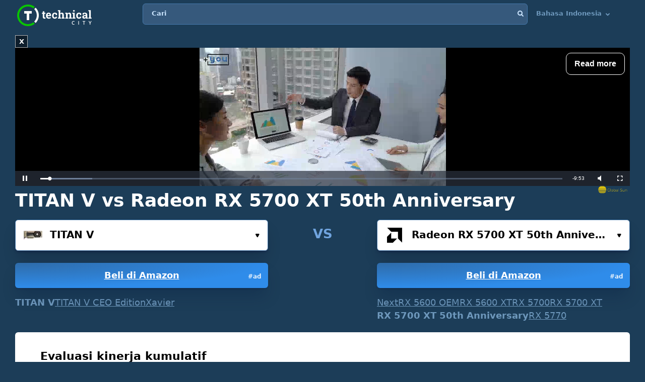

--- FILE ---
content_type: text/html; charset=UTF-8
request_url: https://technical.city/id/video/TITAN-V-vs-Radeon-RX-5700-XT-50th-Anniversary
body_size: 26884
content:
<!DOCTYPE html><html lang="id" style="height:100%">	<head>

<!-- Google tag (gtag.js) -->
<script async src="https://www.googletagmanager.com/gtag/js?id=G-2DL47Z2074"></script>
<script>
  window.dataLayer = window.dataLayer || [];
  function gtag(){dataLayer.push(arguments);}
  gtag('js', new Date());

  gtag('config', 'UA-53657652-63');
</script>

<script>
'use strict';
var lazyScripts;
var s;
var j;
var flag;
document.addEventListener("DOMContentLoaded", function() {
    lazyScripts = document.getElementsByTagName("script");
    j = 0;
flag = 1;
    window.addEventListener("scroll", function() {
        init();
    });
    window.addEventListener("mousemove", function() {
        init();
    });
    window.addEventListener("touchstart", function() {
        init();
    });
    setTimeout(function() {
        init();
    }, 6000);
});
 
 
function init() {
    if (flag) {
        flag = 0;
        load_all_js();
    }
}
 
function lazyLoadScripts() {
    if (j == lazyScripts.length) {
        return;
    }
    //console.log('lazy new call...');
    if (lazyScripts[j].getAttribute("type") == "lazyload2") {
        lazyScripts[j].setAttribute("type", "lazyloaded");
        if (typeof lazyScripts[j].dataset.src !== "undefined") {
            s = document.createElement("script");
            s.src = lazyScripts[j].dataset.src;
            document.body.appendChild(s);
            //console.log('lazy src: '+(lazyScripts[j].dataset.src))
            s.onload = function() {
                j++;
                lazyLoadScripts();
            };
        } else {
            s = document.createElement("script");
            s.innerHTML = lazyScripts[j].innerHTML;
            document.body.appendChild(s);
            //console.log('lazy code: '+(lazyScripts[j].outerHTML))
            j++;
            lazyLoadScripts();
        }
    } else {
        j++;
        lazyLoadScripts();
    }
}
 
 
function load_all_js() {
    setTimeout(function() {
        var defaultsLoaded = new Event("inline_event_load");
        window.dispatchEvent(defaultsLoaded);
    }, 1 * 100);
 
    j = 0;
 
    lazyScripts = document.getElementsByTagName("script");
    lazyLoadScripts();    
}
</script>
	




<link rel="preconnect" href="https://technicalcity.b-cdn.net" crossorigin>
<link rel="preconnect" href="https://counter.yadro.ru">
<link rel="preconnect" href="https://connect.facebook.net">
<link rel="preconnect" href="https://www.facebook.com">

		<meta charset="utf-8">
		<meta http-equiv="X-UA-Compatible" content="IE=Edge">
		<meta name="viewport" content="width=device-width, user-scalable=no" />
		
				
<title>TITAN V vs RX 5700 XT 50th Anniversary [di 1 benchmark]</title>

<meta name="description" content="NVIDIA TITAN V vs AMD RX 5700 XT 50th Anniversary: spesifikasi teknis, game, dan benchmark." />

		<link rel="apple-touch-icon" sizes="152x152" href="//technicalcity.b-cdn.net/favicon/apple-touch-icon.png">
		<link rel="icon" type="image/png" sizes="192x192" href="//technicalcity.b-cdn.net/favicon/android-chrome-192x192.png">
		<link rel="icon" type="image/png" sizes="256x256" href="//technicalcity.b-cdn.net/favicon/android-chrome-256x256.png">
		<link rel="icon" type="image/png" sizes="32x32" href="//technicalcity.b-cdn.net/favicon/favicon-32x32.png">
		<link rel="icon" type="image/png" sizes="16x16" href="//technicalcity.b-cdn.net/favicon/favicon-16x16.png">
		<link rel="manifest" href="//technicalcity.b-cdn.net/favicon/site.webmanifest">
		<link rel="mask-icon" href="//technicalcity.b-cdn.net/favicon/safari-pinned-tab.svg" color="#5bbad5">
		<meta name="msapplication-TileColor" content="#da532c">
		<meta name="msapplication-TileImage" content="//technicalcity.b-cdn.net/favicon/mstile-150x150.png">
		<meta name="theme-color" content="#ffffff">
				<link rel="stylesheet" href="//technicalcity.b-cdn.net/css/css_parts/part_all_site.css?466?466" type="text/css" as="style" />
				<link rel="stylesheet" href="//technicalcity.b-cdn.net/css/css_parts/part_compare_block.css?466?466" type="text/css" as="style" />
				<link rel="stylesheet" href="//technicalcity.b-cdn.net/css/css_parts/part_autocomplete_select.css?466?466" type="text/css" as="style" />
				<link rel="stylesheet" href="//technicalcity.b-cdn.net/css/css_parts/part_chart.css?466?466" type="text/css" as="style" />
				<link rel="stylesheet" href="//technicalcity.b-cdn.net/css/css_parts/part_compare_link_block.css?466?466" type="text/css" as="style" />
				<link rel="stylesheet" href="//technicalcity.b-cdn.net/css/css_parts/part_item_page.css?466?466" type="text/css" as="style" />
				<link rel="stylesheet" href="//technicalcity.b-cdn.net/css/css_parts/part_items_root_pages.css?466?466" type="text/css" as="style" />
				<link rel="stylesheet" href="//technicalcity.b-cdn.net/css/css_parts/part_tabset.css?466?466" type="text/css" as="style" />
				<link rel="stylesheet" href="//technicalcity.b-cdn.net/css/css_parts/part_game_page.css?466?466" type="text/css" as="style" />
				<link rel="stylesheet" href="//technicalcity.b-cdn.net/css/css_parts/part_diagramm_vidget.css?466?466" type="text/css" as="style" />
				<link rel="stylesheet" href="//technicalcity.b-cdn.net/css/css_parts/part_rating.css?466?466" type="text/css" as="style" />
				<link rel="stylesheet" href="//technicalcity.b-cdn.net/css/css_parts/part_more_select_style.css?466?466" type="text/css" as="style" />
				
				
						
				
		<script type="text/javascript" src="//technicalcity.b-cdn.net/js/jquery-3.6.0.min.js"></script>
				
		<script type="text/javascript" src="//technicalcity.b-cdn.net/js/jquery.suggest.js"></script>
				
		<script type="text/javascript" src="//technicalcity.b-cdn.net/js/jquery.fs.selecter.min.js"></script>
				
		<script type="text/javascript" src="//technicalcity.b-cdn.net/js/jquery-ui.js?1"></script>
				
		<script type="text/javascript" src="//technicalcity.b-cdn.net/js/chart_js_4_4_1/chart.js"></script>
				
		<script type="text/javascript" src="//technicalcity.b-cdn.net/js/chart_js_4_4_1/chartjs-plugin-annotation.min.js"></script>
				
		<script type="text/javascript" src="//technicalcity.b-cdn.net/js/for_chart.js?2"></script>
				
		<script type="text/javascript" src="//technicalcity.b-cdn.net/js/jquery.main.js?56"></script>
				
		
<link rel="canonical" href="https://technical.city/id/video/TITAN-V-vs-Radeon-RX-5700-XT-50th-Anniversary" />

<script>
function fill_select(select_tag, options, selected){
	var i;
	var value, text;
	
//	console.log('typeof '+typeof(selected))
	var selectedIndex=0;
	
	for(i=0;i<options.length;i++){
		var option = document.createElement("option");
		if(Array.isArray(options[i])){
			value = options[i][0];
			text = options[i][1];
		}else{
			value = options[i];
			text = options[i];
		}
		option.text = text;
		option.value = value;
		if(typeof(selected)!='undefined' && selected == value){
			//console.log('selected '+value)
			option.selected = "selected";
			option.setAttribute('selected', 'selected')
			selectedIndex = i+1;
		}
		select_tag.add(option);
	}
	//select_tag.selectedIndex=selectedIndex;
	//select_tag.value=selected;
}
</script>

	<link rel="alternate" href="https://technical.city/en/video/TITAN-V-vs-Radeon-RX-5700-XT-50th-Anniversary" hreflang="en" />
	<link rel="alternate" href="https://technical.city/ru/video/TITAN-V-protiv-Radeon-RX-5700-XT-50th-Anniversary" hreflang="ru" />
	<link rel="alternate" href="https://technical.city/pt/video/TITAN-V-vs-Radeon-RX-5700-XT-50th-Anniversary" hreflang="pt" />
	<link rel="alternate" href="https://technical.city/de/video/TITAN-V-vs-Radeon-RX-5700-XT-50th-Anniversary" hreflang="de" />
	<link rel="alternate" href="https://technical.city/zh/video/TITAN-V-vs-Radeon-RX-5700-XT-50th-Anniversary" hreflang="zh" />
	<link rel="alternate" href="https://technical.city/ja/video/TITAN-V-vs-Radeon-RX-5700-XT-50th-Anniversary" hreflang="ja" />
	<link rel="alternate" href="https://technical.city/vi/video/TITAN-V-vs-Radeon-RX-5700-XT-50th-Anniversary" hreflang="vi" />
	<link rel="alternate" href="https://technical.city/en/video/TITAN-V-vs-Radeon-RX-5700-XT-50th-Anniversary" hreflang="x-default" />

<style>
@media /*(hover: hover) and*/ (min-width: 600px) and (min-height: 600px) {
    .mobile-only{
		display: none;
	}
}

@media /*(hover: none) or*/ (max-width: 599px) or (max-height: 599px) {
    .not-mobile-only{
		display: none;
	}
}

@supports (-webkit-touch-callout: none) {
	.not-mobile-only{
		display: none;
	}
}

</style>

<style>
@media (min-width: 450px) {
	.banner_very_top_bottom_more_space {
		display: none;
	}
}
@media (max-width: 295px) {
	.banner_very_top_bottom_more_space {
		display: none;
	}
}
/*
.banner_very_top_bottom_more_space {
	padding-bottom: calc( 140px - 28% );
}
*/
</style>

<script>
function is_mobile_device(){
	if((window.matchMedia("(max-device-width: 599px)").matches || window.matchMedia("(max-device-height: 599px)").matches) || !window.matchMedia('(hover: hover)').matches){ // mobile
		return true;
	}
	return false;
}
</script>

<script type="lazyload2" data-src="https://cdn.fuseplatform.net/publift/tags/2/2097/fuse.js"></script>


<script async src="https://securepubads.g.doubleclick.net/tag/js/gpt.js" crossorigin="anonymous"></script>
<script>
  window.googletag = window.googletag || {cmd: []};
  googletag.cmd.push(function() {
    googletag.defineSlot('/22935954123/GSM_300x250_technical.city', [[240, 133], [320, 100], [1, 1], [120, 240], 'fluid', [300, 250], [250, 250], [250, 360], [300, 100], [300, 300], [125, 125], [336, 280], [180, 150], [200, 200]], 'div-gpt-ad-1766811234143-0').addService(googletag.pubads());
    googletag.pubads().enableSingleRequest();
    googletag.enableServices();
  });
</script>
<script async src="https://securepubads.g.doubleclick.net/tag/js/gpt.js" crossorigin="anonymous"></script>
<script>
  window.googletag = window.googletag || {cmd: []};
  googletag.cmd.push(function() {
    googletag.defineSlot('/22935954123/GSM_300x250_technical.city_2', [[125, 125], [1, 1], [300, 300], [320, 100], 'fluid', [180, 150], [240, 133], [200, 200], [250, 250], [300, 250], [336, 280]], 'div-gpt-ad-1766811095177-0').addService(googletag.pubads());
    googletag.pubads().enableSingleRequest();
    googletag.enableServices();
  });
</script>
<script async src="https://securepubads.g.doubleclick.net/tag/js/gpt.js" crossorigin="anonymous"></script>
<script>
  window.googletag = window.googletag || {cmd: []};
  googletag.cmd.push(function() {
    googletag.defineSlot('/22935954123/GSM_300x250_technical.city_3', [[336, 280], [250, 250], [250, 360], [300, 100], [300, 250], [1, 1], [125, 125], 'fluid', [200, 200], [240, 133], [300, 300], [120, 240], [320, 100]], 'div-gpt-ad-1766811160964-0').addService(googletag.pubads());
    googletag.pubads().enableSingleRequest();
    googletag.enableServices();
  });
</script> 
     
     
<script async src="https://jscdn.greeter.me/technical.cityvtgbhead.js" defer></script>
     
     

<style>
    .youtube-player {
        position: relative;
        padding-bottom: 56.23%;
        /* Use 75% for 4:3 videos */
        height: 0;
        overflow: hidden;
        max-width: 100%;
        background: #000;
        margin: 5px;
    }
    
    .youtube-player iframe {
        position: absolute;
        top: 0;
        left: 0;
        width: 100%;
        height: 100%;
        z-index: 100;
        background: transparent;
    }
    
    .youtube-player img {
        bottom: 0;
        display: block;
        left: 0;
        margin: auto;
        max-width: 100%;
        width: 100%;
        position: absolute;
        right: 0;
        top: 0;
        border: none;
        height: auto;
        cursor: pointer;
        -webkit-transition: .4s all;
        -moz-transition: .4s all;
        transition: .4s all;
    }
    
    .youtube-player img:hover {
        -webkit-filter: brightness(75%);
    }
    
    .youtube-player .play {
        height: 72px;
        width: 72px;
        left: 50%;
        top: 50%;
        margin-left: -36px;
        margin-top: -36px;
        position: absolute;
        background: url("//technicalcity.b-cdn.net/images/youtube-play.png") no-repeat;
        cursor: pointer;
    }

	.rating-block.large .item .heading .avarage {
		color: #a42bc6 !important;
	}
		.performance_difference_in_percents .percent_box.red .percent, .performance_difference_in_percents .percent_box.green .percent {
		color: #331832;
	}
	</style>
<style>
select{

	font-weight: 600;
	color: #0076FF;
	font-size: 16px;
	line-height: 62px;
	height: 62px;
	padding: 0 16px;
	padding-left: 13px;
	cursor: pointer;
	display: block;
	-webkit-transition: color 0.3s linear;
	-moz-transition: color 0.3s linear;
	-ms-transition: color 0.3s linear;
	-o-transition: color 0.3s linear;
	transition: color 0.3s linear;

	position: relative;
	width: 100%;
	height: 62px;
	background: #FFFFFF;
	background-position-x: 0%;
	background-position-y: 0%;
	background-repeat: repeat;
	background-image: none;
	background-size: auto;
	border: 1px solid #4679AB;
	-webkit-box-shadow: 0px 3px 5px -2px rgba(7, 8, 49, 0.510326), 0px 20px 30px -6px rgba(2, 11, 28, 0.202825);
	box-shadow: 0px 3px 5px -2px rgba(7, 8, 49, 0.510326), 0px 20px 30px -6px rgba(2, 11, 28, 0.202825);
	border-radius: 6px;

	-moz-appearance: none;
	-webkit-appearance: none;
	appearance: none;
	background-image: url(//technicalcity.b-cdn.net/images/select-arrows.png);
	background-size: 26px;
	background-position: right 0px;
	background-repeat: no-repeat;
}
select:focus{
	color: #0076FF;
	background-position: right -61px;
}

</style>

<style>
			@media (min-width: 600px) {
			#footer .holder {
				padding-bottom: 124px;
			}
		}
			body {
		font-size: 18px;
		line-height: 26px;
	}
	.block {
		font-size: 18px;
		line-height: 26px;
	}
	.items .item .title {
		font-size: 15px !important;
	}
	@media (max-width: 639px) {
		.items .item .title {
			font-size: 15px !important;
		}
	}
	.items .item .info {
		font-size: 14px !important;
	}
	@media (max-width: 639px) {
		.items .item .info {
			font-size: 15px !important;
		}
	}
	.block .search-results {
		font-size: 15px;
	}
	.search-results td {
		line-height: 17px;
	}
	.comparing .item .more_text {
		font-size: 12px !important;
	}
</style>




<script>
forms_choose_items_button_texts = [];
forms_choose_items_button_texts['video'] = [];
forms_choose_items_button_texts['cpu'] = [];
forms_choose_items_button_texts['devices'] = [];
forms_choose_items_button_texts['video'][0] = 'Tidak ada GPU yang dipilih';
forms_choose_items_button_texts['video'][1] = 'Detail';
//forms_choose_items_button_texts['video'][1] = 'Подробнее о #item_title#';
forms_choose_items_button_texts['video'][2] = 'Bandingkan';
forms_choose_items_button_texts['cpu'][0] = 'Tidak ada CPU yang dipilih';
forms_choose_items_button_texts['cpu'][1] = 'Detail';
//forms_choose_items_button_texts['cpu'][1] = 'Подробнее о #item_title#';
forms_choose_items_button_texts['cpu'][2] = 'Bandingkan';

forms_choose_items_button_texts['devices'][0] = '';
forms_choose_items_button_texts['devices'][1] = 'Detail';
//forms_choose_items_button_texts['devices'][1] = 'Подробнее о #item_title#';
forms_choose_items_button_texts['devices'][2] = 'Bandingkan';

var left_bar_links=[];
		left_bar_links.push("general-info");
				left_bar_links.push("value-for-money");
				left_bar_links.push("characteristics");
				left_bar_links.push("compatibility");
				left_bar_links.push("memory-specs");
				left_bar_links.push("video-outputs-and_ports");
				left_bar_links.push("api");
				left_bar_links.push("benchmarks");
				left_bar_links.push("gaming");
				left_bar_links.push("advantages-disadvantages");
				left_bar_links.push("item-vote");
				left_bar_links.push("similar-items");
				left_bar_links.push("rating");
				left_bar_links.push("comments");
		
function recalculate_places_from_left_bar() {
	//console.log('left_bar_links.length: ' + left_bar_links.length);
	//console.log('left_bar_links: ' + left_bar_links.join(' / '));
	for(i=0;i<left_bar_links.length;++i){
		if($("a[name="+left_bar_links[i]+"]").length){
			places_from_left_bar[left_bar_links[i]]=$("a[name="+left_bar_links[i]+"]").offset().top;
		}
	}
}
</script>

	</head>
	
	<body style="overflow-y: scroll">
	
	<div style="position: absolute; left: 0; top: 0; z-index: -1; max-height: 100%; max-width: 100%; overflow: hidden"><img src="//technicalcity.b-cdn.net/images/big_transparent_for_largest_contentful_paint.png" rel="preload" class="no-lazy" /></div>
	
<!-- Google Tag Manager (noscript) -->
<noscript><iframe src="https://www.googletagmanager.com/ns.html?id=GTM-WLXPQD2"
height="0" width="0" style="display:none;visibility:hidden"></iframe></noscript>
<!-- End Google Tag Manager (noscript) -->
		<div id="wrapper">
			<main id="main">
				
				<div class="shadow_over_site_under_opened_menu popup"></div>
				
				<header id="header" itemscope itemtype="http://schema.org/WPHeader">
				
				<div id="shadow_over_site" class="shadow_over_site"></div>
				


					<div class="container top-container">
						<strong class="logo"><a href="/id">Technical City</a></strong>


						<div style="display: flex; align-items: flex-start">
						
						<span class="icon-open-menu"></span>
						<span class="icon-open-search"></span>
						
						<div class="logo_space_before_nav"></div>
						
						<nav id="navigation">
														<div class="popup" id="show_admin_data_background" style="display: none; z-index: 1000"></div>
														<form style="position:absolute;visibility:hidden;left:-1000px;" id="remove_ads_form" action="/id/remove-ads" method="post">
							<input type="hidden" name="return_to" value="/id/video/TITAN-V-vs-Radeon-RX-5700-XT-50th-Anniversary">							
							</form>
							
							<form style="position:absolute;visibility:hidden;left:-1000px;" id="logout_form" action="/id/patreon-logout" method="post">
							<input type="hidden" name="return_to" value="/id/video/TITAN-V-vs-Radeon-RX-5700-XT-50th-Anniversary">							
							</form>
														
							<ul style="position: relative; z-index: 1001">
							


																<style>
								@media (min-width: 1024px) {
									.hamburger-only{
										display: none;
									}
								}

								</style>
								
																
								<li class="hamburger-only" id="copy_here_mobile_menu_from_desktop_menu" onmouseover="document.getElementById('show_admin_data_background').style.display='block'" onmouseout="document.getElementById('show_admin_data_background').style.display='none'">
																	</li>
							</ul>
						</nav>
						
						<div style="flex-grow: 1">
							<form action="/id/search" method="get" id="search">
								<input type="hidden" name="mode" value="short_ajax">
								<fieldset style="position: relative">
									<label><div>Cari</div></label>
									<input type="text" name="q" value="" placeholder="Cari">
									<button type="submit"><i class="icon-search"></i></button>
									<button type="reset"><i class="icon-close"></i></button>
								</fieldset>
							</form>
							<div class="search-panel">
								<div class="search-content">
																</div>
								<footer class="search-footer">
																</footer>
							</div>
						</div>
						<nav id="languages">
							<ul>
							
																								<li id="copy_to_mobile_menu_from_here" onmouseover="document.getElementById('show_admin_data_background').style.display='block'" onmouseout="document.getElementById('show_admin_data_background').style.display='none'">
									Bahasa Indonesia <i class="icon-arrow_down"></i>
									<ul>
																						<li><a onmousedown="return menu_down(event, this);" data-href="/en/video/TITAN-V-vs-Radeon-RX-5700-XT-50th-Anniversary">English</a></li>
																								<li><a onmousedown="return menu_down(event, this);" data-href="/ru/video/TITAN-V-protiv-Radeon-RX-5700-XT-50th-Anniversary">Русский</a></li>
																								<li><a onmousedown="return menu_down(event, this);" data-href="/es/video/TITAN-V-vs-Radeon-RX-5700-XT-50th-Anniversary">Español</a></li>
																								<li><a onmousedown="return menu_down(event, this);" data-href="/pt/video/TITAN-V-vs-Radeon-RX-5700-XT-50th-Anniversary">Português</a></li>
																								<li><a onmousedown="return menu_down(event, this);" data-href="/de/video/TITAN-V-vs-Radeon-RX-5700-XT-50th-Anniversary">Deutsch</a></li>
																								<li><a onmousedown="return menu_down(event, this);" data-href="/fr/video/TITAN-V-vs-Radeon-RX-5700-XT-50th-Anniversary">Français</a></li>
																								<li><a onmousedown="return menu_down(event, this);" data-href="/it/video/TITAN-V-vs-Radeon-RX-5700-XT-50th-Anniversary">Italiano</a></li>
																								<li><a onmousedown="return menu_down(event, this);" data-href="/pl/video/TITAN-V-vs-Radeon-RX-5700-XT-50th-Anniversary">Polski</a></li>
																								<li><a onmousedown="return menu_down(event, this);" data-href="/zh/video/TITAN-V-vs-Radeon-RX-5700-XT-50th-Anniversary">中文</a></li>
																								<li><a onmousedown="return menu_down(event, this);" data-href="/ja/video/TITAN-V-vs-Radeon-RX-5700-XT-50th-Anniversary">日本語</a></li>
																								<li><a onmousedown="return menu_down(event, this);" data-href="/ko/video/TITAN-V-vs-Radeon-RX-5700-XT-50th-Anniversary">한국어</a></li>
																								<li><a onmousedown="return menu_down(event, this);" data-href="/hi/video/TITAN-V-vs-Radeon-RX-5700-XT-50th-Anniversary">हिंदी</a></li>
																								<li><a onmousedown="return menu_down(event, this);" data-href="/tr/video/TITAN-V-vs-Radeon-RX-5700-XT-50th-Anniversary">Türkçe</a></li>
																								<li><a onmousedown="return menu_down(event, this);" data-href="/ar/video/TITAN-V-vs-Radeon-RX-5700-XT-50th-Anniversary">اللغة العربية</a></li>
																								<li><a onmousedown="return menu_down(event, this);" data-href="/th/video/TITAN-V-vs-Radeon-RX-5700-XT-50th-Anniversary">ภาษาไทย</a></li>
																								<li><a onmousedown="return menu_down(event, this);" data-href="/vi/video/TITAN-V-vs-Radeon-RX-5700-XT-50th-Anniversary">tiếng Việt</a></li>
																					</ul>
								</li>
								
								<script>
								function menu_down(event, link){
									link.href = link.dataset['href'];
									return false;
								}
								</script>
															</ul>
						</nav>
						
						</div>
						
												
					
				</header>
				

				
								
<script>function prepare_videos(){}</script>								<div class="container">
														</div>
				
				<div id="content" >
					<div class="container">
					
<div style="margin-bottom:20px">


<style>
.banner_globalsun_child_margin_top_compensation{
	/*margin-bottom:16px;
	padding-top: 1px;*/
}
.banner_globalsun_child_margin_bottom_compensation{
	/*margin-top:16px;
	padding-bottom: 1px;*/
	margin-top: -15px;
}
@media (max-width: 600px) {
	.banner_space_globalsun{

		height:0;
		padding-bottom: calc(56.25% + 20px);

		Xmin-height:264px;
	}
}
@media (min-width: 601px) {
	.banner_space_globalsun{
		min-height:264px;
	}
}

</style>

<div class="banner_globalsun_child_margin_top_compensation">
</div>

<div class="banner_space_globalsun">

<div id="globalsun" style="Xheight:264px"></div>

<script>

if((window.matchMedia("(max-device-width: 600px)").matches || window.matchMedia("(max-device-height: 600px)").matches) || !window.matchMedia('(hover: hover)').matches){ // mobile

(function () { var ukJS = document.createElement("script"); ukJS.src = "//player.globalsun.io/v/2.0/content-player.js"; ukJS.type = "text/javascript"; ukJS.addEventListener("load", function () { var player = new uk_videoPlayer({ width: 420, height: 350, adserver_id: "4a00b1ac96bc7941112e43", category: "07c2441a62df008fb7c2bf", item: "4e66381bd1da21a7592923", }); player.init(); }); document.getElementsByTagName("head")[0].append(ukJS); })();

}else{ //  desktop

(function () { var ukJS = document.createElement("script"); ukJS.src = "//player.globalsun.io/v/2.0/content-player.js"; ukJS.type = "text/javascript"; ukJS.addEventListener("load", function () { var player = new uk_videoPlayer({ width: 420, height: 350, adserver_id: "4a00b1ac96bc7941112e43", category: "07c2441a62df008fb7c2bf", item: "94f91af4bc8d6e0dd2344d", }); player.init(); }); document.getElementsByTagName("head")[0].append(ukJS); })();

}



</script>
</div>

<div class="banner_globalsun_child_margin_bottom_compensation">
</div>


</div>

<div class="banner_very_top_bottom_more_space"></div>

<!-- CONTENT -->
							<span style="display:block">
		
<style>
.yandex_market .google-auto-placed , .yandex_market_2 .google-auto-placed{
	display:none !important;
}
</style>
	<div class="head-title"><h1>TITAN V vs Radeon RX 5700 XT 50th Anniversary</h1></div>

			<link rel="stylesheet" href="//technicalcity.b-cdn.net/selectize_v2.css">
		
	
	
							<!--<div class="compare-block inline-compare">-->
						
							<style>
.block_item_title_and_its_button {
	display: flex;
	justify-content: space-between;
	align-items: flex-end;
}
.one_items_button {
	display: flex;
	align-items: flex-start;
	margin-bottom: 0;
	padding-bottom: 0;
	background-color: transparent;
	border: none;
	line-height: 20px;
}
.one_items_button span {
	color: #ffffff;
	font-size: 15px;
	text-decoration: underline;
}
.one_items_button_2 {
	display: flex;
	justify-content: center;
	align-items: center;
	width: 50px;
	height: 62px;
	border: none;
	border-radius: 6px;
	background: linear-gradient(135deg, #09C400 0%, #08A400 100%);
	box-shadow: 0px 2px 4px -2px rgba(7, 8, 49, 0.395842), 0px 20px 30px -6px rgba(2, 11, 28, 0.202825);
}
.one_items_button_2:hover {
	background: linear-gradient(135deg, #08A400 0%, #09C400 100%);
    box-shadow: 0px 2px 4px -2px rgba(7, 8, 49, 0.395842), 0px 20px 30px -6px rgba(2, 11, 28, 0.202825);
}
.one_items_button_2:active {
	background: linear-gradient(135deg, #08A400 0%, #09C400 100%);
    box-shadow: 0px 10px 20px -6px rgba(2, 28, 8, 0.157698);
}
.compare-block .form-row {
	align-items: flex-end;
}
.form-split{
	/*padding-bottom: 22px;*/
	text-transform: uppercase;
}
.single .only-pair{
	display:none;
}
.inline-compare .only-single{
	display:none;
}





/*
.btn-buy-v2 {
  background: radial-gradient(100% 100% at 0% 0%, #50779F 0%, #3D5E7F 100%);
  -webkit-box-shadow: 0px 20px 30px -6px rgba(5, 23, 60, 0.25);
  box-shadow: 0px 20px 30px -6px rgba(5, 23, 60, 0.25);
  border-radius: 6px;
  min-width: 78px;
  padding: 0 16px;
}
.btn-buy-v2 {
  margin: 16px 0 0;
    margin-left: 0px;
}
.compare-block.single .form-col .form-group .btn-buy-v2 {
  z-index: 100;
  height: 60px;
  line-height: 60px;
}
.compare-block .form-row .form-group .btn-buy-v2 .btn-buy-more-2 {
  position: absolute;
  z-index: 10;
  top: 1px;
  right: 9px;
  bottom: 1px;
  display: flex;
  align-items: center;
}
.compare-block .form-row .form-group .btn-buy-v2 .btn-buy-more-inner {
  text-align: center;
  padding-top: 4px;
  line-height: 16px;
  color: rgba(255, 255, 255, 0.9);
  font-size: 12px;
  text-decoration: none;
}
*/
</style>
		<div class="compare-block no-button inline-compare" style="margin-bottom: 20px">			<form action="/id/video" onsubmit="
				//console.log('try...');
				setTimeout(
					function(){
						if(
							(this.elements.item1.value=='' && this.elements.item2.value=='') ||
							this.elements.item1.value==this.elements.item2.value
						){
							// no submit
							console.log('no submit');
						}else{
							this.submit();
						}
					}.bind(this) , 50);
				return false;
				"
				 id="compare_form">
				<fieldset>
											<div class="form-row" style="align-items: flex-start">
							<div class="form-col">
																<div class="form-group">
								<div class="autocomplete-select selected" id="buy_button_single_move_after_here" data-src="video" data-load="1" data-type="video" data-limit="15" data-selected="3433">
									<span class="icon"><img data-img="//technicalcity.b-cdn.net/images/gpu.png" src="//technicalcity.b-cdn.net/en/video_images/23/image?thumbnail=yes&amp;maxwidth=38&amp;maxheight=38&amp;webp=1" alt=""></span>
									<input type="text" class="select-input"  autocomplete="off" value="TITAN V">
									<input type="hidden" name="item1" id="item1_1_video" value="3433" autocomplete="off" data-submit-form="1">
									<button class="open">Pilih...<i class="icon-small_arrow_down"></i></button>
								</div>
								<a href="https://www.amazon.com/s?k=NVIDIA%20TITAN%20V&tag=technical-city-buttons-var-b-20" class="btn btn-buy waves-effect waves-light" target="_blank" rel="noopener" onclick="event.stopPropagation();" style="display: block; position: relative; top: auto; right: auto; transform: none; margin-left: 0"><div class="btn-buy-more-2"><div class="btn-buy-more-inner">#ad&nbsp;</div></div>Beli di Amazon</a>																</div>
								
<style>
.similar-block{
	display: flex;
	flex-wrap: wrap;
	gap: 2px 16px;
}
.similar-block .link{
	
}
.similar-block .link.disabled{
	text-decoration:none;
	font-weight:bold;
}
</style>

<div class="similar-block">
<a class="link disabled" title="TITAN V vs 5700 XT 50th Anniversary">TITAN V</a>
<a class="link" href="/id/video/TITAN-V-CEO-Edition-vs-Radeon-RX-5700-XT-50th-Anniversary" title="TITAN V CEO Edition vs 5700 XT 50th Anniversary">TITAN V CEO Edition</a>
<a class="link" data-href="/id/video/Xavier-vs-Radeon-RX-5700-XT-50th-Anniversary" title="Xavier vs 5700 XT 50th Anniversary">Xavier</a></div>							</div>
							
														
							  <div class="form-split only-pair">
																<span>VS</span>
							  </div>
							
							<div class="form-col only-pair">
																<div class="form-group">
								<div class="autocomplete-select selected" data-src="video" data-load="1" data-type="video" data-limit="15" data-selected="4329">
									<span class="icon"><img data-img="//technicalcity.b-cdn.net/images/gpu.png" src="//technicalcity.b-cdn.net/en/video_logotypes/2/image?thumbnail=yes&amp;maxwidth=38&amp;maxheight=38" alt=""></span>
									<input type="text" class="select-input"  autocomplete="off" value="Radeon RX 5700 XT 50th Anniversary">
									<input type="hidden" name="item2" id="item2_1_video" value="4329" autocomplete="off" data-submit-form="1">
									<button class="open">Pilih...<i class="icon-small_arrow_down"></i></button>
								</div>
								<a href="https://www.amazon.com/s?k=AMD%20Radeon%20RX%205700%20XT%2050th%20Anniversary&tag=technical-city-buttons-var-a-20" class="btn btn-buy waves-effect waves-light" target="_blank" rel="noopener" onclick="event.stopPropagation();" style="display: block; position: relative; top: auto; right: auto; transform: none; margin-left: 0"><div class="btn-buy-more-2"><div class="btn-buy-more-inner">#ad&nbsp;</div></div>Beli di Amazon</a>																</div>
								<div class="similar-block">
<a class="link" data-href="/id/video/TITAN-V-vs-Radeon-Next" title="Next vs TITAN V">Next</a>
<a class="link" data-href="/id/video/TITAN-V-vs-Radeon-RX-5600-OEM" title="5600 OEM vs TITAN V">RX 5600 OEM</a>
<a class="link" data-href="/id/video/TITAN-V-vs-Radeon-RX-5600-XT" title="5600 XT vs TITAN V">RX 5600 XT</a>
<a class="link" data-href="/id/video/TITAN-V-vs-Radeon-RX-5700" title="5700 vs TITAN V">RX 5700</a>
<a class="link" href="/id/video/TITAN-V-vs-Radeon-RX-5700-XT" title="5700 XT vs TITAN V">RX 5700 XT</a>
<a class="link disabled" title="5700 XT 50th Anniversary vs TITAN V">RX 5700 XT 50th Anniversary</a>
<a class="link" data-href="/id/video/TITAN-V-vs-Radeon-RX-5770" title="5770 vs TITAN V">RX 5770</a></div>							</div>
													</div>
										</fieldset>
			</form>
		</div>							
												
						
						<!--</div>-->

												
													<div class="block" style="margin-bottom: 14px">
					<h3>Evaluasi kinerja kumulatif</h3>
											<p style="margin-bottom: 33px">Kami telah membandingkan TITAN V dan Radeon RX 5700 XT 50th Anniversary, yang mencakup spesifikasi dan semua tolok ukur yang relevan.</p>
								<div class="vert_space_before_diagramm_on_narrow_screen_2"></div>
				<div class="diagramm" style="margin-bottom: 0; padding-top: 59px; padding-bottom: 0">
			<div class="site_block_partial_padding">
				<div style="Xdisplay: table; width: 100%">

				<div style="Xdisplay: table-cell; vertical-align: top; width: 100%">
				
				<div class="histogram" style="width: auto; position: relative; padding-top: 0; padding-bottom: 0px">
					
					<div style="position:absolute;height:62px;width:100%;border-radius: 6px;
					-webkit-box-shadow:inset 1px 1px 0 0px rgba(255,255,255,0.3), inset -1px -1px 0 0px rgba(0,0,0,0.3);
					box-shadow:inset 1px 1px 0 0px (255,255,255,0.3), inset -1px -1px 0 0px rgba(0,0,0,0.3);
					"></div>
					<span style="position: absolute; z-index: 1; display: flex; flex-direction: column; justify-content: center; min-height: 62px; margin-top: 0; left: 11px;" class="histogram_variable_position_text_1"><div style="font-size: 15px; font-weight: bold; -webkit-opacity: 1; ">TITAN V</div><div class="histogram_string_over_title">2017, $2,999</div><div class="histogram_string_under_title">12 GB HBM2, 250 Watt</div></span>
					
					<span style="position: absolute; z-index: 1; display: flex; flex-direction: column; justify-content: center; min-height: 62px; margin-top: 0; right: 11px;" class="histogram_variable_position_text_1"><div style="font-size: 15px; font-weight: bold; color: #a42bc6; -webkit-opacity: 1; ">40.95					<span class="performance_difference_in_percents">	<!-- show_perc_bar: me: 40.95, other: 39.64, invert: -->
												<div class="percent_box green">
													<span class="percent">+3.3%</span>
																									</div>
	</span></div></span>
					
					<span style="position: absolute; color: #ffffff; right: 8px; white-space: nowrap; font-size: 20px; font-weight: 700; text-shadow: 1px 1px 0 #000000;" class="histogram_variable_position_text_2"> </span>
					
					<div style="border-radius: 6px;
					background: linear-gradient(90deg, #09C400 0%, #0D9E6E 142.45%);
					
										">
					<div style="width:59.05%; max-width: calc( 100% - 3px );
					background: #E7E8E8;height:62px;margin-left:auto;
					border-top-right-radius: 6px; border-bottom-right-radius: 6px;
					"></div>					
					</div>
					
				</div>
				
				</div>
				</div>
			</div>
		</div>
		
		<div style="height: 8px"></div>
		
		<div class="diagramm diagramm_less_space_under_2" style="padding-top: 0; /* margin-bottom: 20px */">
			<div class="site_block_partial_padding">
				<div style="Xdisplay: table; width: 100%">

				<div style="Xdisplay: table-cell; vertical-align: top; width: 100%">
				
				<div class="histogram" style="width: auto; position: relative; padding-top: 0; padding-bottom: 0px">
					
					<div style="position:absolute;height:62px;width:100%;border-radius: 6px;
					-webkit-box-shadow:inset 1px 1px 0 0px rgba(255,255,255,0.3), inset -1px -1px 0 0px rgba(0,0,0,0.3);
					box-shadow:inset 1px 1px 0 0px (255,255,255,0.3), inset -1px -1px 0 0px rgba(0,0,0,0.3);
					"></div>
					<span style="position: absolute; z-index: 1; display: flex; flex-direction: column; justify-content: center; min-height: 62px; margin-top: 0; left: 11px;" class="histogram_variable_position_text_1"><div style="font-size: 15px; font-weight: bold; -webkit-opacity: 1; ">RX 5700 XT 50th Anniversary</div><div class="histogram_string_over_title">2019, $449</div><div class="histogram_string_under_title">8 GB GDDR6, 225 Watt</div></span>
										
					<span style="position: absolute; z-index: 1; display: flex; flex-direction: column; justify-content: center; min-height: 62px; margin-top: 0; right: 11px;" class="histogram_variable_position_text_1"><div style="font-size: 15px; font-weight: bold; color: #a42bc6; -webkit-opacity: 1; ">39.64					</div></span>
					
					<span style="position: absolute; color: #ffffff; right: 8px; white-space: nowrap; font-size: 20px; font-weight: 700; text-shadow: 1px 1px 0 #000000;" class="histogram_variable_position_text_2"> </span>
					
					<div style="border-radius: 6px;
					background: linear-gradient(90deg, #09C400 0%, #0D9E6E 142.45%);
					
										">
					<div style="width:60.36%; max-width: calc( 100% - 3px );
					background: #E7E8E8;height:62px;margin-left:auto;
					border-top-right-radius: 6px; border-bottom-right-radius: 6px;
					"></div>					
					</div>
					
					
												
							<div style="position: absolute; margin-top: -131px; margin-left: 18.82%; width: 1px; height: 131px;
							border-right-width: 0; border-right-style: solid; /*border-right-color: #ffffff;*/
							
							background: linear-gradient(to bottom, rgba(255, 255, 255, 0.5), rgba(255, 255, 255, 0)) 100%;
							-webkit-appearance: none;"></div>
							
							<div style="position: absolute; margin-left: 3%; max-width:13%; width:13%; overflow:visible">
							<div style="position: absolute; width: 100%; bottom: 166px; font-size: 14px; line-height: 16px;" class="svg_relative_item_title" title=""><div style="position: relative;"><a href="/id/video/GeForce-GTX-1650">GTX 1650</a></div></div>
							</div>
														
							<div style="position: absolute; margin-top: -131px; margin-left: 24.51%; width: 1px; height: 131px;
							border-right-width: 0; border-right-style: solid; /*border-right-color: #ffffff;*/
							
							background: linear-gradient(to bottom, rgba(255, 255, 255, 0.5), rgba(255, 255, 255, 0)) 100%;
							-webkit-appearance: none;"></div>
							
							<div style="position: absolute; margin-left: 17%; max-width:13%; width:13%; overflow:visible">
							<div style="position: absolute; width: 100%; bottom: 166px; font-size: 14px; line-height: 16px;" class="svg_relative_item_title" title=""><div style="position: relative;"><a href="/id/video/GeForce-GTX-1060-6-GB">GTX 1060 6 GB</a></div></div>
							</div>
														
							<div style="position: absolute; margin-top: -131px; margin-left: 40.63%; width: 1px; height: 131px;
							border-right-width: 0; border-right-style: solid; /*border-right-color: #ffffff;*/
							
							background: linear-gradient(to bottom, rgba(255, 255, 255, 0.5), rgba(255, 255, 255, 0)) 100%;
							-webkit-appearance: none;"></div>
							
							<div style="position: absolute; margin-left: 31%; max-width:13%; width:13%; overflow:visible">
							<div style="position: absolute; width: 100%; bottom: 166px; font-size: 14px; line-height: 16px;" class="svg_relative_item_title" title=""><div style="position: relative;"><a href="/id/video/GeForce-RTX-3060">RTX 3060</a></div></div>
							</div>
														
							<div style="position: absolute; margin-top: -131px; margin-left: 46.72%; width: 1px; height: 131px;
							border-right-width: 0; border-right-style: solid; /*border-right-color: #ffffff;*/
							
							background: linear-gradient(to bottom, rgba(255, 255, 255, 0.5), rgba(255, 255, 255, 0)) 100%;
							-webkit-appearance: none;"></div>
							
							<div style="position: absolute; margin-left: 45%; max-width:13%; width:13%; overflow:visible">
							<div style="position: absolute; width: 100%; bottom: 166px; font-size: 14px; line-height: 16px;" class="svg_relative_item_title" title=""><div style="position: relative;"><a href="/id/video/GeForce-RTX-4060">RTX 4060</a></div></div>
							</div>
														
							<div style="position: absolute; margin-top: -131px; margin-left: 71.63%; width: 1px; height: 131px;
							border-right-width: 0; border-right-style: solid; /*border-right-color: #ffffff;*/
							
							background: linear-gradient(to bottom, rgba(255, 255, 255, 0.5), rgba(255, 255, 255, 0)) 100%;
							-webkit-appearance: none;"></div>
							
							<div style="position: absolute; margin-left: 59%; max-width:13%; width:13%; overflow:visible">
							<div style="position: absolute; width: 100%; bottom: 166px; font-size: 14px; line-height: 16px;" class="svg_relative_item_title" title=""><div style="position: relative;"><a href="/id/video/GeForce-RTX-4070-SUPER">RTX 4070 SUPER</a></div></div>
							</div>
														
							<div style="position: absolute; margin-top: -131px; margin-left: 81.84%; width: 1px; height: 131px;
							border-right-width: 0; border-right-style: solid; /*border-right-color: #ffffff;*/
							
							background: linear-gradient(to bottom, rgba(255, 255, 255, 0.5), rgba(255, 255, 255, 0)) 100%;
							-webkit-appearance: none;"></div>
							
							<div style="position: absolute; margin-left: 73%; max-width:13%; width:13%; overflow:visible">
							<div style="position: absolute; width: 100%; bottom: 166px; font-size: 14px; line-height: 16px;" class="svg_relative_item_title" title=""><div style="position: relative;"><a href="/id/video/GeForce-RTX-4080-SUPER">RTX 4080 SUPER</a></div></div>
							</div>
														
							<div style="position: absolute; margin-top: -131px; margin-left: 100.00%; width: 1px; height: 131px;
							border-right-width: 0; border-right-style: solid; /*border-right-color: #ffffff;*/
							
							background: linear-gradient(to bottom, rgba(255, 255, 255, 0.5), rgba(255, 255, 255, 0)) 100%;
							-webkit-appearance: none;"></div>
							
							<div style="position: absolute; margin-left: 87%; max-width:13%; width:13%; overflow:visible">
							<div style="position: absolute; width: 100%; bottom: 166px; font-size: 14px; line-height: 16px;" class="svg_relative_item_title" title=""><div style="position: relative;"><a href="/id/video/RTX-PRO-6000-Blackwell-Server">RTX PRO 6000 Blackwell Server</a></div></div>
							</div>
							<svg style="width:100%;height:32px;position: absolute;margin-top: -164px" xmlns="http://www.w3.org/2000/svg">							<line x1="18.82%" y1="32" x2="3%" y2="0" stroke="#888888" />
														<line x1="24.51%" y1="32" x2="17%" y2="0" stroke="#888888" />
														<line x1="40.63%" y1="32" x2="31%" y2="0" stroke="#888888" />
														<line x1="46.72%" y1="32" x2="45%" y2="0" stroke="#888888" />
														<line x1="71.63%" y1="32" x2="59%" y2="0" stroke="#888888" />
														<line x1="81.84%" y1="32" x2="73%" y2="0" stroke="#888888" />
														<line x1="100.00%" y1="32" x2="87%" y2="0" stroke="#888888" />
							</svg>							
							<div style="position: absolute; margin-top: -131px; margin-left: 21.03%; width: 1px; height: 131px;border-right-width: 0; border-right-style: solid; /*border-right-color: #eeeeee;*/ /*border-image: linear-gradient(top, rgba(255, 255, 255, 1), rgba(255, 255, 255, 0)); -webkit-border-image: -webkit-linear-gradient(top, rgba(255, 255, 255, 1), rgba(255, 255, 255, 0));*/
							
							
							background: linear-gradient(to bottom, rgba(255, 255, 255, 0), rgba(255, 255, 255, 0.5)) 100%;
							-webkit-appearance: none;
							"></div>
							
							<div style="position: absolute; margin-top: 32px; margin-left: 17%; font-size: 14px; line-height: 16px; max-width:13%; overflow:hidden" title="" class="svg_relative_resolution"><div style="position: relative;"><span class="new_line_on_narrow_screen"><a href="/id/video/Radeon-RX-580">RX 580</a></span></div></div>
														
							<div style="position: absolute; margin-top: -131px; margin-left: 28.87%; width: 1px; height: 131px;border-right-width: 0; border-right-style: solid; /*border-right-color: #eeeeee;*/ /*border-image: linear-gradient(top, rgba(255, 255, 255, 1), rgba(255, 255, 255, 0)); -webkit-border-image: -webkit-linear-gradient(top, rgba(255, 255, 255, 1), rgba(255, 255, 255, 0));*/
							
							
							background: linear-gradient(to bottom, rgba(255, 255, 255, 0), rgba(255, 255, 255, 0.5)) 100%;
							-webkit-appearance: none;
							"></div>
							
							<div style="position: absolute; margin-top: 32px; margin-left: 31%; font-size: 14px; line-height: 16px; max-width:13%; overflow:hidden" title="" class="svg_relative_resolution"><div style="position: relative;"><span class="new_line_on_narrow_screen"><a href="/id/video/Arc-A580">Arc A580</a></span></div></div>
														
							<div style="position: absolute; margin-top: -131px; margin-left: 34.13%; width: 1px; height: 131px;border-right-width: 0; border-right-style: solid; /*border-right-color: #eeeeee;*/ /*border-image: linear-gradient(top, rgba(255, 255, 255, 1), rgba(255, 255, 255, 0)); -webkit-border-image: -webkit-linear-gradient(top, rgba(255, 255, 255, 1), rgba(255, 255, 255, 0));*/
							
							
							background: linear-gradient(to bottom, rgba(255, 255, 255, 0), rgba(255, 255, 255, 0.5)) 100%;
							-webkit-appearance: none;
							"></div>
							
							<div style="position: absolute; margin-top: 32px; margin-left: 45%; font-size: 14px; line-height: 16px; max-width:13%; overflow:hidden" title="" class="svg_relative_resolution"><div style="position: relative;"><span class="new_line_on_narrow_screen"><a href="/id/video/Radeon-RX-5700">RX 5700</a></span></div></div>
														
							<div style="position: absolute; margin-top: -131px; margin-left: 41.33%; width: 1px; height: 131px;border-right-width: 0; border-right-style: solid; /*border-right-color: #eeeeee;*/ /*border-image: linear-gradient(top, rgba(255, 255, 255, 1), rgba(255, 255, 255, 0)); -webkit-border-image: -webkit-linear-gradient(top, rgba(255, 255, 255, 1), rgba(255, 255, 255, 0));*/
							
							
							background: linear-gradient(to bottom, rgba(255, 255, 255, 0), rgba(255, 255, 255, 0.5)) 100%;
							-webkit-appearance: none;
							"></div>
							
							<div style="position: absolute; margin-top: 32px; margin-left: 59%; font-size: 14px; line-height: 16px; max-width:13%; overflow:hidden" title="" class="svg_relative_resolution"><div style="position: relative;"><span class="new_line_on_narrow_screen"><a href="/id/video/Radeon-RX-7600-XT">RX 7600 XT</a></span></div></div>
														
							<div style="position: absolute; margin-top: -131px; margin-left: 58.10%; width: 1px; height: 131px;border-right-width: 0; border-right-style: solid; /*border-right-color: #eeeeee;*/ /*border-image: linear-gradient(top, rgba(255, 255, 255, 1), rgba(255, 255, 255, 0)); -webkit-border-image: -webkit-linear-gradient(top, rgba(255, 255, 255, 1), rgba(255, 255, 255, 0));*/
							
							
							background: linear-gradient(to bottom, rgba(255, 255, 255, 0), rgba(255, 255, 255, 0.5)) 100%;
							-webkit-appearance: none;
							"></div>
							
							<div style="position: absolute; margin-top: 32px; margin-left: 73%; font-size: 14px; line-height: 16px; max-width:13%; overflow:hidden" title="" class="svg_relative_resolution"><div style="position: relative;"><span class="new_line_on_narrow_screen"><a href="/id/video/Radeon-RX-7800-XT">RX 7800 XT</a></span></div></div>
														
							<div style="position: absolute; margin-top: -131px; margin-left: 74.90%; width: 1px; height: 131px;border-right-width: 0; border-right-style: solid; /*border-right-color: #eeeeee;*/ /*border-image: linear-gradient(top, rgba(255, 255, 255, 1), rgba(255, 255, 255, 0)); -webkit-border-image: -webkit-linear-gradient(top, rgba(255, 255, 255, 1), rgba(255, 255, 255, 0));*/
							
							
							background: linear-gradient(to bottom, rgba(255, 255, 255, 0), rgba(255, 255, 255, 0.5)) 100%;
							-webkit-appearance: none;
							"></div>
							
							<div style="position: absolute; margin-top: 32px; margin-left: 87%; font-size: 14px; line-height: 16px; max-width:13%; overflow:hidden" title="" class="svg_relative_resolution"><div style="position: relative;"><span class="new_line_on_narrow_screen"><a href="/id/video/Radeon-RX-7900-XTX">RX 7900 XTX</a></span></div></div>
							<svg style="width:100%;height:32px;position: absolute;margin-top: 0px" xmlns="http://www.w3.org/2000/svg">							<line x1="21.03%" y1="0" x2="17%" y2="32" stroke="#888888" />
														<line x1="28.87%" y1="0" x2="31%" y2="32" stroke="#888888" />
														<line x1="34.13%" y1="0" x2="45%" y2="32" stroke="#888888" />
														<line x1="41.33%" y1="0" x2="59%" y2="32" stroke="#888888" />
														<line x1="58.10%" y1="0" x2="73%" y2="32" stroke="#888888" />
														<line x1="74.90%" y1="0" x2="87%" y2="32" stroke="#888888" />
							</svg>					
				</div>
				
				</div>
				</div>
			</div>
		</div>
									<div style="height: 20px"></div>
														<p >TITAN V mengungguli 5700 XT 50th Anniversary dengan selisih minimal 3% berdasarkan hasil tolok ukur agregat kami.</p>
							
												</div>
					
										
					<style>
					.banner_under_h1 {
						margin-top: 0px;
					}
					</style>
					
					<!--3.2-->
<style>
.banner_under_h1{
  margin-bottom:24px;
}
</style>
<div class="banner_under_h1">

<div class="banner-ez1" style="display: grid; justify-items: center;">

<div class="not-mobile-only" style="">
<!-- GAM 71161633/TECHNICALCITY_technicalcity/header_billboard -->
<div data-fuse="22996728934"></div>
</div>

<div class="mobile-only" style="">
<!-- GAM 71161633/TECHNICALCITY_technicalcity/mob_header -->
<div data-fuse="22996573653"></div>
</div>

</div>

</div>

					
								
			<style>
			/*
			@media (min-width: 1871px) {
				.left_menu_but_inside_content {
					display: none;
				}
			}
			*/
			.left_menu_but_inside_content a {
				text-decoration: none;
			}
			/*
			.left_menu_but_inside_content a:link, .left_menu_but_inside_content a:visited {
				color: #CBE5FF;
			}
			*/
			.left_menu_but_inside_content a:hover, .left_menu_but_inside_content a:active {
				/*color: #6E98BC;*/
				color: #000000;
			}
			</style>
			
			<div class="left_menu_but_inside_content block" style="padding-bottom: 24px">
								<div class="block" style="margin-bottom: 0">
					<h2>Isi</h2>
					
					<div id="copy_to_left_menu_from_here">
						<ol class="contents_list">
															<li><a href="#general-info">Detail utama</a></li>
																<li><a href="#value-for-money">Evaluasi efektivitas biaya</a></li>
																<li><a href="#characteristics">Spesifikasi terperinci</a></li>
																<li><a href="#compatibility">Faktor bentuk & kompatibilitas</a></li>
																<li><a href="#memory-specs">Kapasitas dan jenis VRAM</a></li>
																<li><a href="#video-outputs-and_ports">Konektivitas dan output</a></li>
																<li><a href="#api">Kompatibilitas API dan SDK</a></li>
																<li><a href="#benchmarks">Tolok ukur sintetis</a></li>
																<li><a href="#gaming">Perincian kinerja dalam game</a></li>
																<li><a href="#advantages-disadvantages">Ringkasan pro & kontra</a></li>
																<li><a href="#item-vote">Pilih favorit Anda</a></li>
																<li><a href="#similar-items">Perbandingan lainnya</a></li>
																<li><a href="#rating">Peringkat komunitas</a></li>
																<li><a href="#comments">Pertanyaan & komentar</a></li>
														</ol>
					</div>
					
											<div class="instead-of-sticky-left">
						<div class="icons_share_in_content">
							<div style="padding-left: 8px; padding-right: 8px;">
		<hr class="line" style="width: 90%; margin-top: 9px; margin-bottom: 7px">
</div>

<div style="padding-left: 8px; padding-right: 8px; color: #000000; font-weight: bold">
	Bagikan:</div>


<div class="share-buttons">
	<div class="four social_nets_columns">
						<a href="https://www.facebook.com/sharer/sharer.php?quote=NVIDIA+TITAN+V+vs+AMD+Radeon+RX+5700+XT+50th+Anniversary&u=https%3A%2F%2Ftechnical.city%2Fid%2Fvideo%2FTITAN-V-vs-Radeon-RX-5700-XT-50th-Anniversary" target="_blank" class="social_net_button facebook"><span class="social-net-icon-facebook"></span></a>
	</div>
	<div class="four social_nets_columns">
				<a href="https://x.com/intent/tweet?source=https%3A%2F%2Ftechnical.city%2Fid%2Fvideo%2FTITAN-V-vs-Radeon-RX-5700-XT-50th-Anniversary&text=NVIDIA+TITAN+V+vs+AMD+Radeon+RX+5700+XT+50th+Anniversary:%20https%3A%2F%2Ftechnical.city%2Fid%2Fvideo%2FTITAN-V-vs-Radeon-RX-5700-XT-50th-Anniversary" target="_blank" class="social_net_button twitter"><span class="social-net-icon-twitter"></span></a>
			</div>
	<div class="four social_nets_columns">
				<a href="https://www.reddit.com/submit?url=https%3A%2F%2Ftechnical.city%2Fid%2Fvideo%2FTITAN-V-vs-Radeon-RX-5700-XT-50th-Anniversary&title=NVIDIA+TITAN+V+vs+AMD+Radeon+RX+5700+XT+50th+Anniversary" target="_blank" class="social_net_button reddit"><span class="social-net-icon-reddit"></span></a>
	</div>
	
	<div class="four social_nets_columns">
		<div onclick="copy_certain_text_to_clipboard_3('tooltip_copy_page_address_2', 'https://technical.city/id/video/TITAN-V-vs-Radeon-RX-5700-XT-50th-Anniversary');" class="social_net_button copy_page_address"><img src="/images/icon_copy_link.png" style="margin-bottom: 2px" width="13" height="16" /></div>
		
			</div>
</div>

							
							<div class="my_tooltip_container_2" id="tooltip_copy_page_address_2_2" style="display: none; opacity: 0">
								Alamat yang disalin ke papan klip							</div>
						</div>
						</div>
										</div>
								<div id="show_left_menu_when_scrolled_to_this"></div>
			</div>
			
			<div style="height: 12px"></div>
			
						
		
		<div class="banner_below_block">
		</div>
		
	<div class="sticky-holder">
					<div class="compare-header-sticky">
							<div class="title">
									</div>
				<div class="model">
					<a href="/id/video/TITAN-V" style="text-decoration: none">
						<span class="icon"><img src="//technicalcity.b-cdn.net/en/video_images/23/image?thumbnail=yes&amp;maxwidth=38&amp;maxheight=38&amp;webp=1" class="item_photo" alt="TITAN V" title="TITAN V"></span>
						<strong class="type">
														<em style="text-decoration: none">TITAN V</em>
						</strong>
					</a>
				</div>
				<div class="model">
					<a href="/id/video/Radeon-RX-5700-XT-50th-Anniversary" style="text-decoration: none">
						<span class="icon"><img src="//technicalcity.b-cdn.net/en/video_logotypes/2/image?thumbnail=yes&amp;maxwidth=38&amp;maxheight=38" class="item_photo" alt="RX 5700 XT 50th Anniversary" title="RX 5700 XT 50th Anniversary"></span>
						<strong class="type">
														<em style="text-decoration: none">RX 5700 XT 50th Anniversary</em>
						</strong>
					</a>
				</div>
							</div>
					<div class="block">
				<style>
	.left_bar_with_page_links .left_bar_link.left_bar_link_general-info {
		display: block !important;
	}
		.left_bar_with_page_links .left_bar_link.left_bar_link_benchmarks {
		display: block !important;
	}
				.left_bar_with_page_links .left_bar_link.left_bar_link_gaming {
		display: block !important;
	}
						.left_bar_with_page_links .left_bar_link.left_bar_link_advantages-disadvantages {
			display: block !important;
		}
				.left_bar_with_page_links .left_bar_link.left_bar_link_item-vote {
			display: block !important;
		}
				.left_bar_with_page_links .left_bar_link.left_bar_link_rating {
			display: block !important;
		}
			.left_bar_with_page_links .left_bar_link.left_bar_link_comments {
		display: block !important;
	}
					.left_bar_with_page_links .left_bar_link.left_bar_link_characteristics {
		display: block !important;
	}
			.left_bar_with_page_links .left_bar_link.left_bar_link_memory-specs {
		display: block !important;
	}
			.left_bar_with_page_links .left_bar_link.left_bar_link_compatibility {
		display: block !important;
	}
			.left_bar_with_page_links .left_bar_link.left_bar_link_video-outputs-and_ports {
		display: block !important;
	}
			.left_bar_with_page_links .left_bar_link.left_bar_link_api {
		display: block !important;
	}
		</style>


	<a name="general-info" class="in_comparing_move_this_upper"></a>		
					<div class="space_after_sticky_in_comparison"></div>
					
		<h2>Detail utama</h2>

				<p class="notice item_data_notice">
		Informasi tentang tipe (PC atau laptop) dan arsitektur TITAN V dan Radeon RX 5700 XT 50th Anniversary, serta tanggal dimulainya penjualan dan harga pada saat terjadinya penjualan.		</p>
				
					<table class="compare-table">
				<tbody>
				<tr><td>Posisi pada rating performa</td><td><em class="blue"><a href="/id/video/rating#result3433" title="Tempatkan di peringkat GPU: 114">114</a></em></td><td><em class="blue"><a href="/id/video/rating#result4329" title="Tempatkan di peringkat GPU: 122">122</a></em></td></tr><tr><td>Posisi berdasarkan popularitas</td><td><em class="blue"><a href="/id/hardware-survey?tab=video#video_52" title="Tempatkan di peringkat popularitas: 52">52</a></em></td><td><em class="blue"><span class="nd">tidak masuk 100 besar</span></em></td></tr><tr><td>Evaluasi efektivitas biaya</td><td><em class="blue">4.11</em></td><td><em class="blue">34.07</em></td></tr><tr><td>Efisiensi daya</td><td><em class="blue">12.57</em></td><td><em class="blue">13.52</em></td></tr><tr><td>Arsitektur</td><td><em class="blue">Volta<span class="for_period"> (2017&minus;2020)</span></em></td><td><em class="blue">RDNA 1.0<span class="for_period"> (2019&minus;2020)</span></em></td></tr><tr><td>Nama kode kartu grafis</td><td><em class="blue">GV100</em></td><td><em class="blue">Navi 10</em></td></tr><tr><td>Tipe</td><td><em class="blue">PC</em></td><td><em class="blue">PC</em></td></tr><tr><td>Tanggal rilis</td><td><em class="blue">7 Desember 2017 <span class="for_period">(8 tahun lalu)</span></em></td><td><em class="blue">7 Juli 2019 <span class="for_period">(6 tahun lalu)</span></em></td></tr><tr><td>Harga saat rilis (MSRP)</td><td><em class="blue">$2,999 </em></td><td><em class="blue">$449 </em></td></tr>			</tbody>
		</table>
														<a name="value-for-money"  class="in_comparing_move_this_upper"></a>
									
																		
									<h2>Evaluasi efektivitas biaya</h2>

																		
									<p class="notice" style="margin-bottom: 0">Untuk mendapatkan indeks, kami membandingkan karakteristik kartu grafis dan harganya, dengan kartu grafis lain.</p>
									
									<div class="ratio-block" style="background-color: #ffffff">
										<div class="text">
																					</div>
																					<div class="col">
																									<form action="">
														<fieldset>
															<div class="frame">
																<input type="text" class="knob" value="4.11" data-min="0" data-max="100" data-angleOffset=-125 data-angleArc=250
																																data-inputColor="#8A8A8A" data-fgColor="#09C400"
																																data-thickness=".25" data-bgColor="#EEEEEE" data-linecap="round" data-width="112" readonly data-height="112"  data-rotation="clockwise" autocomplete="off">
																															</div>
														</fieldset>
													</form>
																								</div>
																					<div class="col">
																									<form action="">
														<fieldset>
															<div class="frame">
																<input type="text" class="knob" value="34.07" data-min="0" data-max="100" data-angleOffset=-125 data-angleArc=250
																																data-inputColor="#0076FF" data-fgColor="#09C400"
																																data-thickness=".25" data-bgColor="#EEEEEE" data-linecap="round" data-width="112" readonly data-height="112"  data-rotation="clockwise" autocomplete="off">
																															</div>
														</fieldset>
													</form>
																								</div>
																			</div>
									<p class="notice">RX 5700 XT 50th Anniversary memiliki 729% nilai uang yang lebih baik daripada TITAN V.</p>
<script>
var chart_text_cur_font_size_video = get_start_chart_text_font_size();
</script>
	<h3 style="padding-top: 10px">Grafik sebaran kinerja terhadap harga</h3>
<script>
data_video = [];
					data_video['NVIDIA'] = [{x:40.95,y:2999,model:"TITAN V",manufacturer:"NVIDIA"}];
										data_video['AMD'] = [{x:39.64,y:449,model:"Radeon RX 5700 XT 50th Anniversary",manufacturer:"AMD"}];
									data_video['Other'] = [{x:21.03,y:229,model:"Radeon RX 580",manufacturer:"AMD"},{x:24.51,y:299,model:"GeForce GTX 1060 6 GB",manufacturer:"NVIDIA"},{x:18.82,y:149,model:"GeForce GTX 1650",manufacturer:"NVIDIA"},{x:34.13,y:349,model:"Radeon RX 5700",manufacturer:"AMD"},{x:40.63,y:329,model:"GeForce RTX 3060",manufacturer:"NVIDIA"},{x:46.72,y:299,model:"GeForce RTX 4060",manufacturer:"NVIDIA"},{x:58.1,y:499,model:"Radeon RX 7800 XT",manufacturer:"AMD"},{x:74.9,y:999,model:"Radeon RX 7900 XTX",manufacturer:"AMD"},{x:81.84,y:999,model:"GeForce RTX 4080 SUPER",manufacturer:"NVIDIA"},{x:71.63,y:599,model:"GeForce RTX 4070 SUPER",manufacturer:"NVIDIA"},{x:41.33,y:329,model:"Radeon RX 7600 XT",manufacturer:"AMD"}];
				
</script>

<div>
  <canvas id="graph_video"></canvas>
</div>

<script>
	/*
	function update_chart_video() {
		if (w_width > 700) {
			text_on_chart_font_size = 36;
		}
		else if (w_width > 500) {
			text_on_chart_font_size = 24;
		}
		else {
			text_on_chart_font_size = 10;
		}
		chart_video.update();
	}
	
	window.addEventListener("resize", function (e) {
		update_chart_video();
	});
	*/
	
  ctx_video = document.getElementById('graph_video');

  const chart_video = new Chart(ctx_video, {
    type: 'bubble',
    data: {
		datasets: [
								{
							label: 'TITAN V',
							data: data_video['NVIDIA'],
															backgroundColor: 'rgba(118, 185, 0, 0.3)',
								borderColor: 'rgba(29, 46, 0, 0.3)',
															radius: 6,
						},
												{
							label: 'Radeon RX 5700 XT 50th Anniversary',
							data: data_video['AMD'],
															backgroundColor: 'rgba(255, 36, 36, 0.3)',
								borderColor: 'rgba(64, 9, 9, 0.3)',
															radius: 6,
						},
											{
						label: 'GPU populer',
						data: data_video['Other'],
						backgroundColor: 'rgba(128, 128, 128, 0.3)',
						borderColor: 'rgba(0, 0, 0, 0.3)',
					},
							],
	},
    options: {
		responsive: true,
		plugins: {
		  title: {
			/*
			display: true,
			text: 'Kartu grafis'
			*/
			display: false,
		  },
			/*
			tooltip: {
				enabled: true,
				callbacks: {
					footer: function (tooltipData) {
						const labels = 
							  tooltipData.dataset.label.toString();
						const values =
						  tooltipData.dataset.data[tooltipData.dataIndex];

						return '$';
					},
				},
			},
			*/
			tooltip: {
			  callbacks: {
				label: (context) => {
				  // Access the raw data object
				  const raw = context.raw;
				  // Or parsed.x, parsed.y for numeric values
				  const x = context.parsed.x;
				  const y = context.parsed.y;

				  // Show the model name plus “$” for the price
				  if (15 == 1) {// русский
					  return `${raw.model} — ${x}%, ${y}$`;
				  }
				  else {// остальные языки
					  return `${raw.model} — ${x}%, $${y}`;
				  }
				  //return `${raw.model} — ${x}%, $${y}`;
				},
				/*
				title: () => {
					return '';
				}
				*/
			  }
			},
			annotation: {
			  annotations: {
				text1: {
				  type: 'label',
				  xValue: (ctx) => ctx.chart.scales.x.min, // Позиция по оси X (можно указать индекс или значение)
				  yValue: (ctx) => ctx.chart.scales.y.max, // Позиция по оси Y
				  content: ['Lebih buruk lagi.'], // Текст
				  position: 'start', // Позиция текста (start - слева)
				  //backgroundColor: 'rgba(255, 99, 132, 0.5)', // Фон текста
				  color: '#666', // Цвет текста
				  
				  font: {
					size: chart_text_cur_font_size_video				  }
				},
				text2: {
				  type: 'label',
				  xValue: (ctx) => ctx.chart.scales.x.max, // Позиция по оси X
				  yValue: (ctx) => ctx.chart.scales.y.min, // Позиция по оси Y
				  content: ['Lebih baik'], // Текст
				  position: 'end', // Позиция текста (end - справа)
				  //backgroundColor: 'rgba(54, 162, 235, 0.5)', // Фон текста
				  color: '#666', // Цвет текста
				  
				  font: {
					size: chart_text_cur_font_size_video				  }
				}
			  }
			},
		},
        scales: {
			x: {
                title: {
					display: true,
					align: 'center',
					text: 'Kinerja, % dari maksimum'
				},
				ticks: {
				  // For a category axis, the val is the index so the lookup via getLabelForValue is needed
				  callback: function(val, index) {
					// Hide every 2nd tick label
					return this.getLabelForValue(val) + '%';
				  },
				}
			},
            y: {
                title: {
					display: true,
					align: 'center',
					text: 'Harga, $'
				},
				ticks: {
				  // For a category axis, the val is the index so the lookup via getLabelForValue is needed
				  callback: function(val, index) {
					//return '$' + this.getLabelForValue(val);
					return add_dollar_sign_to_price(this.getLabelForValue(val), 15);
				  },
				}
			},
			/*
			xAxes: [{
			  scaleLabel: {
				display: true,
				labelString: 'Performance, % of maximum'
			  }
			}],
			yAxes: [{
			  scaleLabel: {
				display: true,
				labelString: 'Price, $'
			  }
			}],
			*/
		},
		/*
        tooltips: {
            mode: 'index',
            intersect: false,
            callbacks: {
                footer: function (t, d) {
					//return '$'+t.yLabel.toString();
					return '$';
                }
            }
        },
		*/
		/*
		animation: {
		  onComplete: () => {
			// Текст слева вверху
			ctx_video.fillStyle = 'black';
			ctx_video.font = '14px Arial';
			ctx_video.fillText('Worse', 10, 20);

			// Текст справа внизу
			const chartArea_video = chart_video.chartArea;
			ctx_video.fillStyle = 'black';
			ctx_video.font = '14px Arial';
			ctx_video.fillText('Better', chartArea_video.right - 150, chartArea_video.bottom - 10);
		  }
		},
		*/
    },
  });
  //console.log("X-axis min:", chart_video.scales.x.min, "X-axis max:", chart_video.scales.x.max);
  //console.log("Y-axis min:", chart_video.scales.y.min, "Y-axis max:", chart_video.scales.y.max);
</script>

<script>
window.addEventListener("resize", () => {
	var chart_text_new_font_size_video = get_chart_text_font_size("graph_video");
	if (chart_text_new_font_size_video != chart_text_cur_font_size_video) {
		chart_text_cur_font_size_video = chart_text_new_font_size_video;
		
		chart_video.options.plugins.annotation.annotations.text1.font.size = chart_text_cur_font_size_video;
		chart_video.options.plugins.annotation.annotations.text2.font.size = chart_text_cur_font_size_video;
		chart_video.update();
	}
});

</script>
																											
									<div style="height: 22px"></div>
									
									
						
<!-- 71161633/product_header/product_header -->
<div data-fuse="22045322330"></div>

				<div style="height: 14px"></div>
			<a name="characteristics" class="in_comparing_move_this_upper"></a>		
		<h2>Spesifikasi terperinci</h2>

				<p class="notice item_data_notice">
		Parameter umum dari TITAN V dan Radeon RX 5700 XT 50th Anniversary: jumlah shader, base clock kartu grafis, proses manufacturing, kecepatan tekstur dan kalkulasi. Parameter ini secara tidak langsung menunjukan performa TITAN V dan Radeon RX 5700 XT 50th Anniversary, tetapi untuk penilaian yang akurat, Anda perlu mempertimbangkan hasil benchmark dan pengujian game.		</p>
				
					<table class="compare-table">
				<tbody>
				<tr><td>Jumlah pipeline / CUDA Core</td><td><em class="blue">5120</em></td><td><em class="blue">2560</em></td></tr><tr><td>Clockspeed core </td><td><em class="blue">1200  MHz</em></td><td><em class="blue">1680  MHz</em></td></tr><tr><td>Frekuensi dalam mode Boost</td><td><em class="blue">1455  MHz</em></td><td><em class="blue">1980  MHz</em></td></tr><tr><td>Jumlah transistor</td><td><em class="blue">21,100 million</em></td><td><em class="blue">10,300 million</em></td></tr><tr><td>Proses teknologi</td><td><em class="blue">12 nm</em></td><td><em class="blue">7 nm</em></td></tr><tr><td>Daya desain termal (TDP)</td><td><em class="blue">250 Watt</em></td><td><em class="blue">225 Watt</em></td></tr><tr><td>Tingkat pengisian tekstur</td><td><em class="blue">465.6</em></td><td><em class="blue">316.8</em></td></tr><tr><td>Performa floating-point</td><td><em class="blue">14.9 TFLOPS</em></td><td><em class="blue">10.14 TFLOPS</em></td></tr><tr><td>ROPs</td><td><em class="blue">96</em></td><td><em class="blue">64</em></td></tr><tr><td>TMUs</td><td><em class="blue">320</em></td><td><em class="blue">160</em></td></tr><tr><td>Tensor Cores</td><td><em class="blue">640</em></td><td><em class="blue"><span class="nd">tidak ada data</span></em></td></tr><tr><td>L1 Cache</td><td><em class="blue">7.5 MB</em></td><td><em class="blue"><span class="nd">tidak ada data</span></em></td></tr><tr><td>L2 Cache</td><td><em class="blue">4.5 MB</em></td><td><em class="blue">4 MB</em></td></tr>			</tbody>
		</table>
					<a name="compatibility" class="in_comparing_move_this_upper"></a>		
				
		<h2>Faktor bentuk & kompatibilitas</h2>

				<p class="notice item_data_notice">
		Parameter yang bertanggung jawab atas kompatibilitas TITAN V dan Radeon RX 5700 XT 50th Anniversary dengan komponen PC lainnya. Berguna ketika memilih konfigurasi PC masa depan atau ketika ingin mengupgrade. Untuk kartu grafis PC, ini adalah antarmuka dan bus koneksi (kompatibilitas dengan motherboard), dimensi fisik kartu grafis (kompatibilitas dengan motherboard dan casing), konektor daya tambahan (kompatibilitas dengan sumber daya).		</p>
				
					<table class="compare-table">
				<tbody>
				<tr><td>Antarmuka</td><td><em class="blue">PCIe 3.0 x16</em></td><td><em class="blue">PCIe 4.0 x16</em></td></tr><tr><td>Panjang</td><td><em class="blue">267 mm</em></td><td><em class="blue"><span class="nd">tidak ada data</span></em></td></tr><tr><td>Lebar</td><td><em class="blue">2-slot</em></td><td><em class="blue">2-slot</em></td></tr><tr><td>Konektor daya tambahan</td><td><em class="blue">1x 6-pin + 1x 8-pin</em></td><td><em class="blue">1x 6-pin + 1x 8-pin</em></td></tr>			</tbody>
		</table>
					<a name="memory-specs" class="in_comparing_move_this_upper"></a><a name="memory_specs" class="in_comparing_move_this_upper"></a>		
				
		<h2>Kapasitas dan jenis VRAM</h2>

				<p class="notice item_data_notice">
		Parameter memori yang terpasang di TITAN V dan Radeon RX 5700 XT 50th Anniversary di antaranya adalah jenis, ukuran, bus, frekuensi, dan bandwidth. Untuk kartu grafis yang diintegrasikan ke dalam prosesor yang tidak memiliki memori sendiri, maka akan menggunakan RAM yang dibagikan.		</p>
				
					<table class="compare-table">
				<tbody>
				<tr><td>Tipe memori</td><td><em class="blue">HBM2</em></td><td><em class="blue">GDDR6</em></td></tr><tr><td>Jumlah maksimum memori</td><td><em class="blue">12 GB</em></td><td><em class="blue">8 GB</em></td></tr><tr><td>Lebar memori bus</td><td><em class="blue">3072 Bit</em></td><td><em class="blue">256 Bit</em></td></tr><tr><td>Clockspeed memori</td><td><em class="blue">848  MHz</em></td><td><em class="blue">1750  MHz</em></td></tr><tr><td>Bandwidth memori</td><td><em class="blue">651.3 GB/s</em></td><td><em class="blue">448.0 GB/s</em></td></tr><tr><td>Resizable BAR</td><td><em class="blue">-</em></td><td><em class="blue">+</em></td></tr>			</tbody>
		</table>
					<a name="video-outputs-and_ports" class="in_comparing_move_this_upper"></a>		
				
		<h2>Konektivitas dan output</h2>

				<p class="notice item_data_notice">
		Konektor video tersedia di TITAN V dan Radeon RX 5700 XT 50th Anniversary. Sebagaimana mestinya, bagian ini hanya relevan untuk kartu grafis referensi PC, karena untuk kartu grafis laptop, ketersediaan output video tertentu bergantung pada model laptop.		</p>
				
					<table class="compare-table">
				<tbody>
				<tr><td>Konektor display</td><td><em class="blue">1x HDMI, 3x DisplayPort</em></td><td><em class="blue">1x HDMI, 3x DisplayPort</em></td></tr><tr><td>HDMI</td><td><em class="blue">+</em></td><td><em class="blue">+</em></td></tr>			</tbody>
		</table>
					<a name="api" class="in_comparing_move_this_upper"></a>		
				
		<h2>Kompatibilitas API dan SDK</h2>

				<p class="notice item_data_notice">
		API yang didukung TITAN V dan Radeon RX 5700 XT 50th Anniversary, termasuk versinya.		</p>
				
					<table class="compare-table">
				<tbody>
				<tr><td>DirectX</td><td><em class="blue">12 (12_1)</em></td><td><em class="blue">12 (12_1)</em></td></tr><tr><td>Model shader</td><td><em class="blue">6.4</em></td><td><em class="blue">6.5</em></td></tr><tr><td>OpenGL</td><td><em class="blue">4.6</em></td><td><em class="blue">4.6</em></td></tr><tr><td>OpenCL</td><td><em class="blue">1.2</em></td><td><em class="blue">2.0</em></td></tr><tr><td>Vulkan</td><td><em class="blue">+</em></td><td><em class="blue">1.2.131</em></td></tr><tr><td>CUDA</td><td><em class="blue">7.0</em></td><td><em class="blue">-</em></td></tr><tr><td>DLSS</td><td><em class="blue">+</em></td><td><em class="blue">-</em></td></tr>			</tbody>
		</table>
							</div>
				
		
				<div class="banner_below_block">
<div class="banner-ez2" style="display: grid; justify-items: center;">

<div class="not-mobile-only" style="">
<!-- GAM 71161633/TECHNICALCITY_technicalcity/middle_billboard -->
<div data-fuse="22997386925"></div>
</div>

<div class="mobile-only" style="">
<!-- GAM 71161633/TECHNICALCITY_technicalcity/mob_middle -->
<div data-fuse="22996724335"></div>
</div>


</div>

</div>
				
		<div class="block">
		
		<a name="benchmarks" id="benchmarks" class="in_comparing_move_this_upper"></a>

		<h2>Performa tolok ukur sintetis</h2>

		<p class="notice">
		Ini adalah hasil pengujian performa rendering TITAN V dan Radeon RX 5700 XT 50th Anniversary di benchmark non-game. Skor total diberikan mulai dari 0 hingga 100, dan 100 diberikan untuk kartu grafis tercepat saat ini.		</p>
		
		<hr class="line" style="width: 90%;">

						<h3>Skor tolok ukur sintetis gabungan</h3>

				<p>Ini adalah total rating kami dari performa.</p>
<div style="height: 24px"></div>				<div style="height: 8px"></div>
				
				<div class="rating-block large" style="margin-bottom: 8px">
					<div class="item">
						<div class="heading">
							<strong class="title">TITAN V</strong>
							<em class="avarage">40.95							<span class="performance_difference_in_percents">	<!-- show_perc_bar: me: 40.95, other: 39.64, invert: -->
												<div class="percent_box green">
													<span class="percent">+3.3%</span>
																									</div>
	</span></em>
						</div>
						<div class="rating" style="--width: 40.95%"></div>
					</div>
					<div class="item">
						<div class="heading">
							<strong class="title">RX 5700 XT 50th Anniversary</strong>
							<em class="avarage">39.64							</em>
						</div>
						<div class="rating" style="--width: 39.64%"></div>
					</div>
				</div>
								<div style="height: 16px"></div>
				<hr class="line" style="width: 90%; margin-top: 0"><div class="tabset">					<ul class="tab-control" data-more='Tes lainnya' id="benchmarks_tabs">
										</ul>
					<script>
						var li;
													li = document.createElement('li');
							li.innerHTML='<span>Passmark</span>';
															li.className='active';
															document.getElementById('benchmarks_tabs').appendChild(li);
							</script><div class="tabs tabs_less_top_padding"  style="padding-bottom: 0">
							<div class="tab active">
								<h4>Passmark</h4><div class="block_more_line_height"><p>Ini mungkin benchmark yang paling umum, bagian dari rangkaian Passmark PerformanceTest. Ini memberi kartu grafis evaluasi menyeluruh di bawah berbagai beban yang ada, menyediakan empat benchmark terpisah untuk Direct3D versi 9, 10, 11 dan 12 (yang terakhir akan dilakukan dalam resolusi 4K jika memungkinkan), dan beberapa tes lagi yang melibatkan kemampuan DirectCompute.</p>
</div>									
									<div style="height: 8px"></div>
									<div style="height: 8px"></div>
																	
								<div class="rating-block large" style="margin-bottom: 8px">
									<div class="item">
										<div class="heading">

											
											<span class="title">
												<strong>TITAN V</strong>
											</span>

											<em class="avarage">17125											<span class="performance_difference_in_percents">	<!-- show_perc_bar: me: 17125.00, other: 16579, invert: -->
												<div class="percent_box green">
													<span class="percent">+3.3%</span>
																									</div>
	</span><div class="samples_text" style="color: #666666"><inline><!-- 2 -->Contoh: 127</inline></div></em>
										</div>
										<div class="rating" style="--width: 41.56%"></div>
									</div>
									<div class="item">
										<div class="heading">


											<span class="title">
												<strong>RX 5700 XT 50th Anniversary</strong>
											</span>

											<em class="avarage">16579											<div class="samples_text" style="color: #666666"><inline><!-- 3 -->Contoh: 219</inline></div></em>
										</div>
										<div class="rating" style="--width: 40.23%"></div>
									</div>
								</div>
								
															</div>
							
							</div>
				</div>		</div>
				<!--<div style="height: 10px"></div>-->
		
				<div class="banner_below_block">

<div class="banner-ez3" style="display: grid; justify-items: center;">

<div class="not-mobile-only" style="">
<!-- GAM 71161633/TECHNICALCITY_technicalcity/middle_billboard_2 -->
<div data-fuse="22997886221"></div>
</div>

<div class="mobile-only" style="">
<!-- GAM 71161633/TECHNICALCITY_technicalcity/mob_middle_2 -->
<div data-fuse="22997251399"></div>
</div>

</div>
</div>
				
		<div class="block">
		
		<a name="gaming" class="in_comparing_move_this_upper"></a>

		<h2>Performa game</h2>
		
		

		

		<p class="notice">
		Hasil TITAN V dan Radeon RX 5700 XT 50th Anniversary di dalam game, nilai diukur dengan FPS.		</p>
		
		<div id="game_load_result_2" style="padding-bottom: 10px"></div>
		
						<h3>FPS rata-rata di semua game PC</h3>
				<p class="notice">Berikut adalah FPS rata-rata untuk banyak pilihan game populer dengan berbagai resolusi:</p>
				
				<div style="height: 7px"></div>
				
								<table class="compare-table">
				<tbody>
											<tr>
								<td>1440p</td><td><em><span class="with_perc"><span class="td1"><span class="fps_color_green">152</span></span><span class="td2">	<!-- show_perc_bar: me: 152, other: 140&minus;150, invert: -->
												<div class="percent_box green">
													<span class="percent">+8.6%</span>
																									</div>
	</span></span></em></td><td><span class="with_perc"><span class="td1"><span class="fps_color_green">140&minus;150</span></span><span class="td2">	<!-- show_perc_bar: me: 140&minus;150, other: 152, invert: -->
												<div class="percent_box red">
													<span class="percent">&minus;8.6%</span>
																									</div>
	</span></span></td>							</tr>
														<tr>
								<td>4K</td><td><em><span class="with_perc"><span class="td1"><span class="fps_color_green">82</span></span><span class="td2">	<!-- show_perc_bar: me: 82, other: 75&minus;80, invert: -->
												<div class="percent_box green">
													<span class="percent">+9.3%</span>
																									</div>
	</span></span></em></td><td><span class="with_perc"><span class="td1"><span class="fps_color_green">75&minus;80</span></span><span class="td2">	<!-- show_perc_bar: me: 75&minus;80, other: 82, invert: -->
												<div class="percent_box red">
													<span class="percent">&minus;9.3%</span>
																									</div>
	</span></span></td>							</tr>
											</tbody>
				</table>
									<h3>Biaya per bingkai, $</h3>
					
																						<table class="compare-table compare-table-font-black">
									<tbody>
									<tr><td>1440p</td><td><em><span class="with_perc"><span class="td1"><span>19.73</span></span><span class="td2">	<!-- show_perc_bar: me: 19.730263157895, other: 3.2071428571429, invert: 1-->
												<div class="percent_box red">
													<span class="percent">&minus;515%</span>
																									</div>
	</span></span></em></td><td><span class="with_perc"><span class="td1"><span>3.21</span></span><span class="td2">	<!-- show_perc_bar: me: 3.2071428571429, other: 19.730263157895, invert: 1-->
												<div class="percent_box green">
													<span class="percent">+515%</span>
																									</div>
	</span></span></td></tr>								<tr><td>4K</td><td><em><span class="with_perc"><span class="td1"><span>36.57</span></span><span class="td2">	<!-- show_perc_bar: me: 36.573170731707, other: 5.9866666666667, invert: 1-->
												<div class="percent_box red">
													<span class="percent">&minus;511%</span>
																									</div>
	</span></span></em></td><td><span class="with_perc"><span class="td1"><span>5.99</span></span><span class="td2">	<!-- show_perc_bar: me: 5.9866666666667, other: 36.573170731707, invert: 1-->
												<div class="percent_box green">
													<span class="percent">+511%</span>
																									</div>
	</span></span></td></tr>						</tbody>
						</table>
						<ul style="list-style: disc; padding-bottom: 40px; padding-left: 13px"><li style="display: list-item; margin-left: 10px; padding-left: 10px">Biaya per frame pada RX 5700 XT 50th Anniversary adalah 515% lebih rendah di 1440p</li><li style="display: list-item; margin-left: 10px; padding-left: 10px">Biaya per frame pada RX 5700 XT 50th Anniversary adalah 511% lebih rendah di 4K</li></ul>		
		<!--
		
								<table class="compare-table">
									<tbody>
										<tr>
											<td>CSGO</td>
											<td><em class="blue">240 EFps</em></td>
											<td></td>
										</tr>
										<tr>
											<td>GTAV</td>
											<td><em class="blue">140 EFps</em></td>
											<td></td>
										</tr>
										<tr>
											<td>OverWatch</td>
											<td><em class="blue">240 EFps</em></td>
											<td></td>
										</tr>
										<tr>
											<td>PUBG</td>
											<td><em class="blue">140 EFps</em></td>
											<td></td>
										</tr>
									</tbody>
								</table>

								<table class="compare-table">
									<tbody>
										<tr>
											<td>CSGO</td>
											<td>270 EFps</td>
											<td><em class="blue">320 EFps</em></td>
										</tr>
										<tr>
											<td>GTAV</td>
											<td>20 EFps</td>
											<td><em class="blue">120 EFps</em></td>
										</tr>
										<tr>
											<td>OverWatch</td>
											<td>50 EFps</td>
											<td><em class="blue">240 EFps</em></td>
										</tr>
										<tr>
											<td>PUBG</td>
											<td>40 EFps</td>
											<td><em class="blue">120 EFps</em></td>
										</tr>
									</tbody>
								</table>
		-->
		
		<script>
		var game;
		function game_load_result(form, manual){

			if((typeof form) == 'string'){
				game = form;
			}else{
				//game = ''+form.elements['game'].options[form.elements['game'].selectedIndex].value
				game = ''+form.elements['game'].value
			}


			if(game!=''){
				if(document.getElementById('select_container_game')){
					document.getElementById('select_container_game').className='';
				}
				
				$.ajax({
					method: "POST",
					url: '/id/game_info',
					data: {
						'mode':'only_video',
						'game':game,
						'no_stat':(manual?'':'1'),
						'video':'3433',
						'video2':'4329',					}
				}).done(function(txt){
					$('#game_load_result').html(txt);
					//$('.selectize2').selectize();
					//console.log('game_load_result loaded');
					initCompareBlock();
					initPopup();
					initCustomSelect ();
					initDiagramm ();
					prepare_videos();
					
											recalculate_places_from_left_bar();
										});
				
				$.ajax({
					method: "POST",
					url: '/id/how_many_games_work_ajax',
					data: {
						'mode':'only_video',
						'game':game,
						'no_stat':(manual?'':'1'),
						'video':'3433',
						'title':'NVIDIA TITAN V',
						'video2':'4329','title2':'AMD Radeon RX 5700 XT 50th Anniversary',					}
				}).done(function(txt){
					$('#game_load_result_2').html(txt);
					initKnobChart ();
					//$('.selectize2').selectize();
					prepare_videos();
					
											recalculate_places_from_left_bar();
										});
			}else{
							}
			return false;
		}
		</script>

		<div>

		<!--<div class="height_20"></div>-->

				<div class="banner_below_white_block">
		<div class="banner_mobile_w100">
				</div>
		</div>
		
		<div id="game_load_result"></div>

		<div style="height: 71px"></div>

					<script>
						flying_scripts_this = true;
			
			//$( document ).ready(function() {
			jQuery(function(){
				game_load_result("Fortnite", false);
			});
			</script>
					
							<div class="banner_at_bottom_white_block">
			<div class="bg-frame">
			<div class="banner_mobile_w100">
			<!-- 71161633/product_incontent_1/product_incontent_1 -->
<div data-fuse="22045322333"></div>
			</div>
			</div>
			</div>
						
		</div>


				</div>
		
		
	
							<div class="block">
								<a name="advantages-disadvantages" class="in_comparing_move_this_upper"></a>
								<h2>Ringkasan pro & kontra</h2>
																<hr class="line" style="width:90%;">
								<table class="compare-table">
									<tbody>
																			<tr>
											<td>Rating performa</td>
											<td><em class="blue">40.95</em></td>
											<td>39.64</td>
										</tr>
																			<tr>
											<td>Kebaruan</td>
											<td>7 Desember 2017</td>
											<td><em class="blue">7 Juli 2019</em></td>
										</tr>
																			<tr>
											<td>Jumlah maksimum memori</td>
											<td><em class="blue">12 GB</em></td>
											<td>8 GB</td>
										</tr>
																			<tr>
											<td>Proses teknologi</td>
											<td>12 nm</td>
											<td><em class="blue">7 nm</em></td>
										</tr>
																			<tr>
											<td>Daya desain termal (TDP)</td>
											<td>250 Watt</td>
											<td><em class="blue">225 Watt</em></td>
										</tr>
																											</tbody>
								</table>
								
								<div style="padding-bottom: 24px"><p>TITAN V memiliki skor performa agregat 3.3% lebih tinggi, dan memiliki 50% jumlah VRAM maksimum yang lebih tinggi.</p><p>Di sisi lain, RX 5700 XT 50th Anniversary memiliki keunggulan usia 1 tahun, memiliki 71.4% proses litografi yang lebih canggih, dan memiliki konsumsi daya 11.1% lebih rendah.</p></div>
								<style>
								.recomended-block{
									padding: 30px 5%; /*override*/
								}
								</style>
								
								<div class="recomended-block advantages-disadvantages-result">
									<p><strong>Mengingat perbedaan performa yang minimal, tidak ada pemenang yang jelas yang dapat diumumkan antara TITAN V dan Radeon RX 5700 XT 50th Anniversary.</strong></p>								</div>
																
															</div>
		
	<div class="block">
		<a name="item-vote" class="in_comparing_move_this_upper"></a><a name="item_vote" class="in_comparing_move_this_upper"></a>
		<h2>Pilih favorit Anda</h2>
		<p class="notice">Apakah Anda setuju dengan pendapat kami? Atau memiliki pendapat yang berbeda? Pilih kartu grafis favorit Anda dengan mengklik tombol "Suka".</p>
		<hr class="line" style="width:90%;">
				<div class="user-rating">
			<div class="row">
				<div class="col">
														<div class="model">
						<div class="icon"><img src="//technicalcity.b-cdn.net/en/video_images/23/image?thumbnail=yes&amp;maxwidth=38&amp;maxheight=38&amp;webp=1" alt="NVIDIA TITAN V"></div>
						<div class="title" style="padding-bottom: 7px;">
																					<strong>TITAN V</strong>
													</div>
					</div>
																									</div>
				<div class="col">
																								<div class="model">
						<div class="icon"><img src="//technicalcity.b-cdn.net/en/video_logotypes/2/image?thumbnail=yes&amp;maxwidth=38&amp;maxheight=38" alt="AMD Radeon RX 5700 XT 50th Anniversary"></div>
						<div class="title" style="padding-bottom: 7px;">
																					<strong>Radeon RX 5700 XT 50th Anniversary</strong>
													</div>
					</div>
															</div>
			</div>
			<div class="footer-row">
				<div class="col">
					<div id="fb-root2"></div>
					<script type="lazyload2">(function(d, s, id) {
					  var js, fjs = d.getElementsByTagName(s)[0];
					  if (d.getElementById(id)) return;
					  js = d.createElement(s); js.id = id;
					  js.src = "//connect.facebook.net/id_ID/sdk.js#xfbml=1&version=v2.8";
					  fjs.parentNode.insertBefore(js, fjs);
					}(document, 'script', 'facebook-jssdk'));</script>

					<div class="fb-like" data-href="https://technical.city/id/video/TITAN-V" data-layout="box_count" data-action="like" data-mobile-iframe="true" data-show-faces="true">Suka</div>
				</div>
				<div class="col">
					<div id="fb-root3"></div>
					<script type="lazyload2">(function(d, s, id) {
					  var js, fjs = d.getElementsByTagName(s)[0];
					  if (d.getElementById(id)) return;
					  js = d.createElement(s); js.id = id;
					  js.src = "//connect.facebook.net/id_ID/sdk.js#xfbml=1&version=v2.8";
					  fjs.parentNode.insertBefore(js, fjs);
					}(document, 'script', 'facebook-jssdk'));</script>

					<div class="fb-like" data-href="https://technical.city/id/video/Radeon-RX-5700-XT-50th-Anniversary" data-layout="box_count" data-action="like" data-mobile-iframe="true" data-show-faces="true">Suka</div>
				</div>
			</div>
		</div>
	</div>


		</div>
	


		
			<a name="similar-items" class="on_narrow_screen_move_this_upper"></a>
		
			
	<h2>Perbandingan lainnya</h2>

	<p>Kami telah mengumpulkan beberapa pilihan perbandingan GPU, mulai dari kartu grafis yang sangat cocok hingga perbandingan lain yang mungkin menarik.</p>		<div class="comparing" style="padding-top: 8px">
			
		<div class="item">
		<a href="/id/video/TITAN-V-vs-Radeon-RX-7600-XT">
			<div class="model">
				<span class="icon"><img src="//technicalcity.b-cdn.net/en/video_logotypes/3/image?thumbnail=yes&amp;maxwidth=38&amp;maxheight=38" class="item_photo" alt="TITAN V" title="TITAN V"></span>
				<strong class="type">
					<span>TITAN</span> <em>V </em>
				</strong>
			</div>
			<div class="vs">vs</div>
			<div class="model">
				<span class="icon"><img src="//technicalcity.b-cdn.net/en/video_logotypes/2/image?thumbnail=yes&amp;maxwidth=38&amp;maxheight=38" class="item_photo" alt="RX 7600 XT" title="RX 7600 XT"></span>
				<strong class="type">
					<span>Radeon RX</span> <em>7600 XT </em>
				</strong>
			</div>
		</a>
		
	</div>
		
		<div class="item">
		<a href="/id/video/Radeon-RX-5700-XT-50th-Anniversary-vs-Radeon-RX-6600-XT">
			<div class="model">
				<span class="icon"><img src="//technicalcity.b-cdn.net/en/video_logotypes/2/image?thumbnail=yes&amp;maxwidth=38&amp;maxheight=38" class="item_photo" alt="RX 5700 XT 50th Anniversary" title="RX 5700 XT 50th Anniversary"></span>
				<strong class="type">
					<span>Radeon RX</span> <em>5700 XT 50th Anniversary </em>
				</strong>
			</div>
			<div class="vs">vs</div>
			<div class="model">
				<span class="icon"><img src="//technicalcity.b-cdn.net/en/video_logotypes/2/image?thumbnail=yes&amp;maxwidth=38&amp;maxheight=38" class="item_photo" alt="RX 6600 XT" title="RX 6600 XT"></span>
				<strong class="type">
					<span>Radeon RX</span> <em>6600 XT </em>
				</strong>
			</div>
		</a>
		
	</div>
		
		<div class="item">
		<a href="/id/video/TITAN-V-vs-GeForce-RTX-5050">
			<div class="model">
				<span class="icon"><img src="//technicalcity.b-cdn.net/en/video_logotypes/3/image?thumbnail=yes&amp;maxwidth=38&amp;maxheight=38" class="item_photo" alt="TITAN V" title="TITAN V"></span>
				<strong class="type">
					<span>TITAN</span> <em>V </em>
				</strong>
			</div>
			<div class="vs">vs</div>
			<div class="model">
				<span class="icon"><img src="//technicalcity.b-cdn.net/en/video_logotypes/3/image?thumbnail=yes&amp;maxwidth=38&amp;maxheight=38" class="item_photo" alt="RTX 5050" title="RTX 5050"></span>
				<strong class="type">
					<span>GeForce RTX</span> <em>5050 </em>
				</strong>
			</div>
		</a>
		
	</div>
		
		<div class="item">
		<a href="/id/video/GeForce-GTX-1070-Ti-vs-Radeon-RX-6600">
			<div class="model">
				<span class="icon"><img src="//technicalcity.b-cdn.net/en/video_logotypes/3/image?thumbnail=yes&amp;maxwidth=38&amp;maxheight=38" class="item_photo" alt="GTX 1070 Ti" title="GTX 1070 Ti"></span>
				<strong class="type">
					<span>GeForce GTX</span> <em>1070 Ti </em>
				</strong>
			</div>
			<div class="vs">vs</div>
			<div class="model">
				<span class="icon"><img src="//technicalcity.b-cdn.net/en/video_logotypes/2/image?thumbnail=yes&amp;maxwidth=38&amp;maxheight=38" class="item_photo" alt="RX 6600" title="RX 6600"></span>
				<strong class="type">
					<span>Radeon RX</span> <em>6600 </em>
				</strong>
			</div>
		</a>
		
	</div>
		
		<div class="item">
		<a href="/id/video/GeForce-GTX-1070-Ti-vs-GeForce-RTX-3050-8-GB">
			<div class="model">
				<span class="icon"><img src="//technicalcity.b-cdn.net/en/video_logotypes/3/image?thumbnail=yes&amp;maxwidth=38&amp;maxheight=38" class="item_photo" alt="GTX 1070 Ti" title="GTX 1070 Ti"></span>
				<strong class="type">
					<span>GTX</span> <em>1070 Ti </em>
				</strong>
			</div>
			<div class="vs">vs</div>
			<div class="model">
				<span class="icon"><img src="//technicalcity.b-cdn.net/en/video_logotypes/3/image?thumbnail=yes&amp;maxwidth=38&amp;maxheight=38" class="item_photo" alt="RTX 3050 8 GB" title="RTX 3050 8 GB"></span>
				<strong class="type">
					<span>RTX</span> <em>3050 8 GB </em>
				</strong>
			</div>
		</a>
		
	</div>
		
		<div class="item">
		<a href="/id/video/Tesla-M10-vs-Radeon-Pro-V340-MxGPU">
			<div class="model">
				<span class="icon"><img src="//technicalcity.b-cdn.net/en/video_logotypes/3/image?thumbnail=yes&amp;maxwidth=38&amp;maxheight=38" class="item_photo" alt="Tesla M10" title="Tesla M10"></span>
				<strong class="type">
					<span>Tesla</span> <em>M10 </em>
				</strong>
			</div>
			<div class="vs">vs</div>
			<div class="model">
				<span class="icon"><img src="//technicalcity.b-cdn.net/en/video_logotypes/2/image?thumbnail=yes&amp;maxwidth=38&amp;maxheight=38" class="item_photo" alt="Pro V340 MxGPU" title="Pro V340 MxGPU"></span>
				<strong class="type">
					<span>Radeon Pro</span> <em>V340 MxGPU </em>
				</strong>
			</div>
		</a>
		
	</div>
		
		<div class="item">
		<a href="/id/video/TITAN-V-vs-Radeon-VII">
			<div class="model">
				<span class="icon"><img src="//technicalcity.b-cdn.net/en/video_logotypes/3/image?thumbnail=yes&amp;maxwidth=38&amp;maxheight=38" class="item_photo" alt="TITAN V" title="TITAN V"></span>
				<strong class="type">
					<span>TITAN</span> <em>V </em>
				</strong>
			</div>
			<div class="vs">vs</div>
			<div class="model">
				<span class="icon"><img src="//technicalcity.b-cdn.net/en/video_logotypes/2/image?thumbnail=yes&amp;maxwidth=38&amp;maxheight=38" class="item_photo" alt="Radeon VII" title="Radeon VII"></span>
				<strong class="type">
					<span>Radeon</span> <em>VII </em>
				</strong>
			</div>
		</a>
		
	</div>
		
		<div class="item">
		<a href="/id/video/TITAN-V-vs-Radeon-RX-5700-XT">
			<div class="model">
				<span class="icon"><img src="//technicalcity.b-cdn.net/en/video_logotypes/3/image?thumbnail=yes&amp;maxwidth=38&amp;maxheight=38" class="item_photo" alt="TITAN V" title="TITAN V"></span>
				<strong class="type">
					<span>TITAN</span> <em>V </em>
				</strong>
			</div>
			<div class="vs">vs</div>
			<div class="model">
				<span class="icon"><img src="//technicalcity.b-cdn.net/en/video_logotypes/2/image?thumbnail=yes&amp;maxwidth=38&amp;maxheight=38" class="item_photo" alt="RX 5700 XT" title="RX 5700 XT"></span>
				<strong class="type">
					<span>Radeon RX</span> <em>5700 XT </em>
				</strong>
			</div>
		</a>
		
	</div>
		
		<div class="item">
		<a href="/id/video/TITAN-V-vs-Radeon-RX-5900-XT">
			<div class="model">
				<span class="icon"><img src="//technicalcity.b-cdn.net/en/video_logotypes/3/image?thumbnail=yes&amp;maxwidth=38&amp;maxheight=38" class="item_photo" alt="TITAN V" title="TITAN V"></span>
				<strong class="type">
					<span>TITAN</span> <em>V </em>
				</strong>
			</div>
			<div class="vs">vs</div>
			<div class="model">
				<span class="icon"><img src="//technicalcity.b-cdn.net/en/video_logotypes/2/image?thumbnail=yes&amp;maxwidth=38&amp;maxheight=38" class="item_photo" alt="RX 5900 XT" title="RX 5900 XT"></span>
				<strong class="type">
					<span>Radeon RX</span> <em>5900 XT </em>
				</strong>
			</div>
		</a>
		
	</div>
		
		<div class="item">
		<a href="/id/video/TITAN-V-vs-Radeon-Instinct-MI100">
			<div class="model">
				<span class="icon"><img src="//technicalcity.b-cdn.net/en/video_logotypes/3/image?thumbnail=yes&amp;maxwidth=38&amp;maxheight=38" class="item_photo" alt="TITAN V" title="TITAN V"></span>
				<strong class="type">
					<span>TITAN</span> <em>V </em>
				</strong>
			</div>
			<div class="vs">vs</div>
			<div class="model">
				<span class="icon"><img src="//technicalcity.b-cdn.net/en/video_logotypes/2/image?thumbnail=yes&amp;maxwidth=38&amp;maxheight=38" class="item_photo" alt="Instinct MI100" title="Instinct MI100"></span>
				<strong class="type">
					<span>Radeon Instinct</span> <em>MI100 </em>
				</strong>
			</div>
		</a>
		
	</div>
		
		<div class="item">
		<a href="/id/video/TITAN-V-vs-Radeon-RX-6700">
			<div class="model">
				<span class="icon"><img src="//technicalcity.b-cdn.net/en/video_logotypes/3/image?thumbnail=yes&amp;maxwidth=38&amp;maxheight=38" class="item_photo" alt="TITAN V" title="TITAN V"></span>
				<strong class="type">
					<span>TITAN</span> <em>V </em>
				</strong>
			</div>
			<div class="vs">vs</div>
			<div class="model">
				<span class="icon"><img src="//technicalcity.b-cdn.net/en/video_logotypes/2/image?thumbnail=yes&amp;maxwidth=38&amp;maxheight=38" class="item_photo" alt="RX 6700" title="RX 6700"></span>
				<strong class="type">
					<span>Radeon RX</span> <em>6700 </em>
				</strong>
			</div>
		</a>
		
	</div>
		
		<div class="item">
		<a href="/id/video/TITAN-V-vs-Radeon-RX-6600-XT">
			<div class="model">
				<span class="icon"><img src="//technicalcity.b-cdn.net/en/video_logotypes/3/image?thumbnail=yes&amp;maxwidth=38&amp;maxheight=38" class="item_photo" alt="TITAN V" title="TITAN V"></span>
				<strong class="type">
					<span>TITAN</span> <em>V </em>
				</strong>
			</div>
			<div class="vs">vs</div>
			<div class="model">
				<span class="icon"><img src="//technicalcity.b-cdn.net/en/video_logotypes/2/image?thumbnail=yes&amp;maxwidth=38&amp;maxheight=38" class="item_photo" alt="RX 6600 XT" title="RX 6600 XT"></span>
				<strong class="type">
					<span>Radeon RX</span> <em>6600 XT </em>
				</strong>
			</div>
		</a>
		
	</div>
		
		<div class="item">
		<a href="/id/video/TITAN-V-vs-Radeon-RX-6650-XT">
			<div class="model">
				<span class="icon"><img src="//technicalcity.b-cdn.net/en/video_logotypes/3/image?thumbnail=yes&amp;maxwidth=38&amp;maxheight=38" class="item_photo" alt="TITAN V" title="TITAN V"></span>
				<strong class="type">
					<span>TITAN</span> <em>V </em>
				</strong>
			</div>
			<div class="vs">vs</div>
			<div class="model">
				<span class="icon"><img src="//technicalcity.b-cdn.net/en/video_logotypes/2/image?thumbnail=yes&amp;maxwidth=38&amp;maxheight=38" class="item_photo" alt="RX 6650 XT" title="RX 6650 XT"></span>
				<strong class="type">
					<span>Radeon RX</span> <em>6650 XT </em>
				</strong>
			</div>
		</a>
		
	</div>
			</div>
			

						<div class="block">
							<a name="rating" class="on_narrow_screen_move_this_upper"></a>
							<h2>Peringkat komunitas</h2>
							<p class="notice">Di sini, Anda dapat melihat rating kartu grafis oleh pengguna, serta memberikan rating Anda sendiri.</p>
							<hr class="line" style="width:90%;">
							
											
														
							<div class="user-rating">
																
								<div class="row" id="rating_container_1">
																<div class="user-rating single">
								<div class="row row_vert_center">
									<div class="col">
																					<div class="frame">
																								
												<span type="text" class="knob_2" data-min="0" data-max="5" data-angleOffset=-125 data-angleArc=250 data-inputColor="#0076FF" data-fgColor="#09C400" data-thickness=".25" data-bgColor="#EEEEEE" data-linecap="round" data-width="112" data-height="112"  data-rotation="clockwise" style="display: inline">2</span>
												<span>3341 suara</span>
											</div>
											
																						
																				</div>
									<div class="col">
									<div style="padding-left: 10px">
												<p>Beri rating TITAN V dari 1 hingga 5 poin:</p>
											
											<div class="stars-raiting">
												<span><img src="//technicalcity.b-cdn.net/images/smile_sad.png" width="26" height="26" alt=""></span>
																																				<form action="" method="post" onsubmit='$.ajax({
												  method: "POST",
												  url: "/id/rating_ajax_one_block",
												  data: $( this ).serialize()
												})
												  .done(function( msg ) {
													document.getElementById("rating_container_1").innerHTML = msg;
													//console.log("initKnobChart")
													initKnobChart();
												  })
												;
												return false;'>
												<input type="hidden" name="item_rating" value="" />
												<input type="hidden" name="item" value="3433" />
												<input type="hidden" name="itemtitle" value="TITAN V" />
												<input type="hidden" name="itemtype" value="video" />
												<input type="hidden" name="cur_num" value="1" />
												<input type="hidden" name="set_item_rating_1" value="1" />
												

												<ul>
																										 <li onclick="this.closest('form').elements['item_rating'].value='1'; this.closest('form').onsubmit(); return false">1</li>  <li onclick="this.closest('form').elements['item_rating'].value='2'; this.closest('form').onsubmit(); return false">2</li>  <li onclick="this.closest('form').elements['item_rating'].value='3'; this.closest('form').onsubmit(); return false">3</li>  <li onclick="this.closest('form').elements['item_rating'].value='4'; this.closest('form').onsubmit(); return false">4</li>  <li onclick="this.closest('form').elements['item_rating'].value='5'; this.closest('form').onsubmit(); return false">5</li> 												</ul>
												
												</form>

												<span><img src="//technicalcity.b-cdn.net/images/smile.png" width="26" height="26" alt=""></span>
											</div>
											
																					</div>
									</div>
								</div>
							</div>

								</div>
								<div class="row" id="rating_container_2">
																<div class="user-rating single">
								<div class="row row_vert_center">
									<div class="col">
																					<div class="frame">
																								
												<span type="text" class="knob_2" data-min="0" data-max="5" data-angleOffset=-125 data-angleArc=250 data-inputColor="#0076FF" data-fgColor="#09C400" data-thickness=".25" data-bgColor="#EEEEEE" data-linecap="round" data-width="112" data-height="112"  data-rotation="clockwise" style="display: inline">2.4</span>
												<span>8306 suara</span>
											</div>
											
																						
																				</div>
									<div class="col">
									<div style="padding-left: 10px">
												<p>Beri rating Radeon RX 5700 XT 50th Anniversary dari 1 hingga 5 poin:</p>
											
											<div class="stars-raiting">
												<span><img src="//technicalcity.b-cdn.net/images/smile_sad.png" width="26" height="26" alt=""></span>
																																				<form action="" method="post" onsubmit='$.ajax({
												  method: "POST",
												  url: "/id/rating_ajax_one_block",
												  data: $( this ).serialize()
												})
												  .done(function( msg ) {
													document.getElementById("rating_container_2").innerHTML = msg;
													//console.log("initKnobChart")
													initKnobChart();
												  })
												;
												return false;'>
												<input type="hidden" name="item_rating" value="" />
												<input type="hidden" name="item" value="4329" />
												<input type="hidden" name="itemtitle" value="Radeon RX 5700 XT 50th Anniversary" />
												<input type="hidden" name="itemtype" value="video" />
												<input type="hidden" name="cur_num" value="2" />
												<input type="hidden" name="set_item_rating_2" value="1" />
												

												<ul>
																										 <li onclick="this.closest('form').elements['item_rating'].value='1'; this.closest('form').onsubmit(); return false">1</li>  <li onclick="this.closest('form').elements['item_rating'].value='2'; this.closest('form').onsubmit(); return false">2</li>  <li onclick="this.closest('form').elements['item_rating'].value='3'; this.closest('form').onsubmit(); return false">3</li>  <li onclick="this.closest('form').elements['item_rating'].value='4'; this.closest('form').onsubmit(); return false">4</li>  <li onclick="this.closest('form').elements['item_rating'].value='5'; this.closest('form').onsubmit(); return false">5</li> 												</ul>
												
												</form>

												<span><img src="//technicalcity.b-cdn.net/images/smile.png" width="26" height="26" alt=""></span>
											</div>
											
																					</div>
									</div>
								</div>
							</div>

								</div>
							</div>
						</div>
						<div class="block">		<a name="comments" class="on_narrow_screen_move_this_upper"></a>

		<h2>Pertanyaan & komentar</h2>

		<p class="notice">
		Di sini Anda dapat memberikan pendapat Anda tentang TITAN V atau Radeon RX 5700 XT 50th Anniversary, setuju atau tidak setuju dengan penilaian kami, atau melaporkan kesalahan atau ketidakakuratan pada situs.		</p>

		<hr class="line" style="width: 90%;">
		
		<div id="disqus_thread" style="padding-left:20px"></div>
		<script>

/**
*  RECOMMENDED CONFIGURATION VARIABLES: EDIT AND UNCOMMENT THE SECTION BELOW TO INSERT DYNAMIC VALUES FROM YOUR PLATFORM OR CMS.
*  LEARN WHY DEFINING THESE VARIABLES IS IMPORTANT: https://disqus.com/admin/universalcode/#configuration-variables*/

var disqus_config = function () {
this.page.url = "https://technical.city/id/video/TITAN-V-vs-Radeon-RX-5700-XT-50th-Anniversary";  // Replace PAGE_URL with your page's canonical URL variable
this.page.identifier = "/id/video/TITAN-V-vs-Radeon-RX-5700-XT-50th-Anniversary"; // Replace PAGE_IDENTIFIER with your page's unique identifier variable
this.language = "id";
};

(function() { // DON'T EDIT BELOW THIS LINE
var d = document, s = d.createElement('script');
s.src = 'https://technical-city.disqus.com/embed.js';
s.setAttribute('data-timestamp', +new Date());
(d.head || d.body).appendChild(s);
})();
</script>
<noscript>Please enable JavaScript to view the <a href="https://disqus.com/?ref_noscript">comments powered by Disqus.</a></noscript>

		</div>
		
		
	


	<script src="//technicalcity.b-cdn.net/selectize/js/standalone/selectize.js"></script>

	<script>

	
	/*
	OLD
	$('.selectize').each(function(index){
		if($(this).data('load')){
			$.ajax({
				context: this,
				method: "GET",
				url: '/id/select',
				data: {
					'type':$(this).data('type'),
					'selected':$(this).data('selected')
				}
			}).done(function(txt){
				$(this).html(txt);
				$(this).selectize();
			});
		}else{
			$(this).selectize();
		}
	});
	*/

	$('.selectize').each(function(index){
		if($(this).data('load')){

			$.ajax({
				context: this,
				method: "GET",
				url: '/id/select',
				data: {
					'type':$(this).data('type'),
					'selected':$(this).data('selected'),
					'limit':$(this).data('limit')
				}
			}).done(function(txt){

				$(this).html(txt);
				$(this).selectize({
					valueField: 'id',
					labelField: 'name',
					searchField: 'name',
					options: [],
					create: false,
					dontFilter: true,
					load: function(query, callback) {

						if (!query.length) return callback();
						$.ajax({
							url: '/id/select',
							type: 'GET',
							dataType: 'json',
							data: {
								json: 1,
								type: $(this.$input[0]).data('type'),
								query: query,
								limit: $(this.$input[0]).data('limit'),
							},
							error: function() {
								callback();
							},
							success: function(res) {
								callback(res);
							}
						});
					}
				});
			});
		}else{
			$(this).selectize();
		}
	});

	
	</script>

	
<script>
function send_fps_game_feedback_check_graphics_field() {
	if (document.getElementById('fps_game_feedback_graphics').value == '') {
		document.getElementById('fps_game_feedback_graphics_container').className='has-error';
		return 1;
	}
	else {
		document.getElementById('fps_game_feedback_graphics_container').className='';
		return 0;
	}
}

function send_fps_game_feedback_check_screen_field() {
	if (document.getElementById('fps_game_feedback_screen').value == '') {
		document.getElementById('fps_game_feedback_screen_container').className='has-error';
		return 1;
	}
	else {
		document.getElementById('fps_game_feedback_screen_container').className='';
		return 0;
	}
}

function send_fps_game_feedback_check_fps_field() {
	if ((document.getElementById('fps_game_feedback_fps').value == '') || (document.getElementById('fps_game_feedback_fps').value == '0')) {
		document.getElementById('fps_game_feedback_fps_container').className='has-error';
		return 1;
	}
	else {
		document.getElementById('fps_game_feedback_fps_container').className='';
		return 0;
	}
}

function send_fps_game_feedback_check_fields() {
	fps_game_feedback_empty_fields_count = 0;
	if (send_fps_game_feedback_check_graphics_field()) {
		++fps_game_feedback_empty_fields_count;
	}
	if (send_fps_game_feedback_check_screen_field()) {
		++fps_game_feedback_empty_fields_count;
	}
	if (send_fps_game_feedback_check_fps_field()) {
		++fps_game_feedback_empty_fields_count;
	}
	return fps_game_feedback_empty_fields_count;
}
</script>

<div id="fps_game_feedback_dialog" style="display: none" class="fps_game_feedback_dialog" title="Kirim Nilai FPS">
		<div style="padding-top: 7px; font-size: 1.2em; font-weight: bold"></div>
	<div style="padding-top: 18px">Pengaturan Grafis</div>
	<div style="padding-top: 7px" id="fps_game_feedback_graphics_container">
				<select id="fps_game_feedback_graphics" name="fps_game_feedback_graphics" class="selectize" onchange="send_fps_game_feedback_check_graphics_field()">
			<option value="low">low</option>
			<option value="medium">medium</option>
			<option value="high">high</option>
			<option value="ultra">ultra</option>
			<option value="epic">epic</option>
		</select>
	</div>
	<div style="padding-top: 18px">Resolusi layar</div>
	<div style="padding-top: 7px" id="fps_game_feedback_screen_container">
				<select id="fps_game_feedback_screen" name="fps_game_feedback_screen" class="selectize_dropup" onchange="send_fps_game_feedback_check_screen_field()">
			<option value="3840x2160">3840x2160</option>
			<option value="2560x1440">2560x1440</option>
			<option value="1920x1080" selected>1920x1080</option>
			<option value="1366x768">1366x768</option>
		</select>
	</div>
	<div style="padding-top: 18px">FPS</div>
	<div style="padding-top: 7px" id="fps_game_feedback_fps_container"><input type="number" id="fps_game_feedback_fps" name="fps_game_feedback_fps" autofocus style="width: 100%" oninput="this.value=this.value.replace(/[^\d]+/g,'')" onpaste="this.value=this.value.replace(/[^\d]+/g,'')" onchange="send_fps_game_feedback_check_fps_field()"/></div>
</div>

<div id="fps_game_feedback_success_dialog" class="fps_game_feedback_success_dialog" style="display: none" title=""></div>



<script>
$( document ).ready(function() {
	//$('.selectize').selectize();
	$('.selectize_dropup').selectize({
		dropup: true
	});
	prepare_videos();
	
		function send_fps_game_feedback() {
		empty_fields_num = send_fps_game_feedback_check_fields();
		if (empty_fields_num == 0) {
			fps_game_feedback_dialog.dialog( "close" );
			$('.ui-dialog :button').blur();
			
			//...и отправляем запрос
			
			$.ajax({
				type: "POST",
				url: "/id/fps_game_collector",
				data: {fps_game_title:game, pageurl:window.location.href, fps_game_feedback_fps:document.getElementById('fps_game_feedback_fps').value, fps_game_feedback_screen:document.getElementById('fps_game_feedback_screen').value, fps_game_feedback_graphics:document.getElementById('fps_game_feedback_graphics').value},
				success: function(msg) {
					document.getElementById('fps_game_feedback_success_dialog').innerHTML = msg;
					fps_game_feedback_success_dialog.dialog( "open" );
					document.getElementById('fps_game_feedback_fps').value = '';
					//document.getElementById('fps_game_feedback_screen').value = '';
					//document.getElementById('fps_game_feedback_graphics').value = '';
				}
			});
		}
	}
	
	fps_game_feedback_dialog = $( "#fps_game_feedback_dialog" ).dialog({
	  autoOpen: false,
	  modal: true,
	  focus: function( event, ui ) {return false;},
	  buttons: {
		'Kirim': send_fps_game_feedback
	  },
	    classes: {
            "ui-dialog": "ui-dialog-icon-closethick_bigger ui-dialog-one_centered_button fps_game_feedback_dialog_class_for_finding"
        }
	});
	
	fps_game_feedback_success_dialog = $( "#fps_game_feedback_success_dialog" ).dialog({
	  autoOpen: false,
	  modal: true,
	  buttons:
		[
			{
			  text: 'OK',
			  click: function() {
				$( this ).dialog( "close" );
			  }
			}
		],
	    classes: {
            "ui-dialog": "ui-dialog-icon-closethick_bigger ui-dialog-one_centered_button fps_game_feedback_success_dialog_class_for_finding"
        }
	});
	});

</script>

				<div class="banner_wide" style="margin-top:-20px">
				<!-- 71161633/product_header_1/product_header_1 -->
<div data-fuse="22063384946"></div>
				</div>

<!-- counters: 1 0-->

		</span>
		
<!-- /CONTENT -->
					</div>
				</div>
				<div class="sticky-right not-mobile-only">
										<div class="banner-1-right">
						<!-- 71161633/product_vrec_1/product_vrec_1 -->
<div data-fuse="22045399389"></div>
					</div>
				</div>
				<div class="sticky-left">
				
									<div style="position: absolute; top: 150px; bottom: 0; width: 313px;">
						<div style="position: sticky; top: 16px; left: 16px" itemscope="" itemtype="http://schema.org/WPSideBar">
						<div class="left_menu left_menu_itself left_menu_hidden_state" style="visibility:hidden">
														<div id="copy_here_left_menu_from_content"></div>
							
							<div style="padding-left: 8px; padding-right: 8px;">
		<hr class="line" style="width: 90%; margin-top: 9px; margin-bottom: 7px">
</div>

<div style="padding-left: 8px; padding-right: 8px; color: #000000; font-weight: bold">
	Bagikan:</div>


<div class="share-buttons">
	<div class="four social_nets_columns">
						<a href="https://www.facebook.com/sharer/sharer.php?quote=NVIDIA+TITAN+V+vs+AMD+Radeon+RX+5700+XT+50th+Anniversary&u=https%3A%2F%2Ftechnical.city%2Fid%2Fvideo%2FTITAN-V-vs-Radeon-RX-5700-XT-50th-Anniversary" target="_blank" class="social_net_button facebook"><span class="social-net-icon-facebook"></span></a>
	</div>
	<div class="four social_nets_columns">
				<a href="https://x.com/intent/tweet?source=https%3A%2F%2Ftechnical.city%2Fid%2Fvideo%2FTITAN-V-vs-Radeon-RX-5700-XT-50th-Anniversary&text=NVIDIA+TITAN+V+vs+AMD+Radeon+RX+5700+XT+50th+Anniversary:%20https%3A%2F%2Ftechnical.city%2Fid%2Fvideo%2FTITAN-V-vs-Radeon-RX-5700-XT-50th-Anniversary" target="_blank" class="social_net_button twitter"><span class="social-net-icon-twitter"></span></a>
			</div>
	<div class="four social_nets_columns">
				<a href="https://www.reddit.com/submit?url=https%3A%2F%2Ftechnical.city%2Fid%2Fvideo%2FTITAN-V-vs-Radeon-RX-5700-XT-50th-Anniversary&title=NVIDIA+TITAN+V+vs+AMD+Radeon+RX+5700+XT+50th+Anniversary" target="_blank" class="social_net_button reddit"><span class="social-net-icon-reddit"></span></a>
	</div>
	
	<div class="four social_nets_columns">
		<div onclick="copy_certain_text_to_clipboard_3('tooltip_copy_page_address_2', 'https://technical.city/id/video/TITAN-V-vs-Radeon-RX-5700-XT-50th-Anniversary');" class="social_net_button copy_page_address"><img src="/images/icon_copy_link.png" style="margin-bottom: 2px" width="13" height="16" /></div>
		
			</div>
</div>

							
							<div class="my_tooltip_container_2" id="tooltip_copy_page_address_2" style="display: none; opacity: 0">
								Alamat yang disalin ke papan klip							</div>

						</div>
						</div>
					</div>
																	</div>
			</main>
			<footer id="footer" itemscope itemtype="http://schema.org/WPFooter">
				<div class="container">
				
<div><span><div class="breadcrumbs" style="display: block;
	margin-top: 0px;
	margin-bottom: 15px;">
<span><a href="https://technical.city/id"><span>Beranda</span></a> &gt; </span>
<span><a href="https://technical.city/id/video" id="breadcrumb_1"><span>Kartu grafis</span></a> &gt; </span>
<span><span id="breadcrumb_2"><span class="almost_bold">TITAN V vs AMD Radeon RX 5700 XT 50th Anniversary</span></span></span><script type="application/ld+json">
{
	"@context": "https://schema.org",
	"@type": "BreadcrumbList",
	"itemListElement":
	[
						{
					"@type": "ListItem",
					"position": 1										,"item":
					{
												"@id": "https://technical.city/id/video",
												"name": "Kartu grafis"
					}
									}
				,				{
					"@type": "ListItem",
					"position": 2										,"item":
					{
												"name": "NVIDIA TITAN V vs AMD Radeon RX 5700 XT 50th Anniversary"
					}
									}
					]
}
</script>
</div></span></div>				
					<div class="holder">
						<strong class="logo">Technical city</strong>
						<div class="col">
							<span class="note">Menemukan kesalahan atau bug? Pilih lalu klik Ctrl+Enter.</span>
							<ul class="about note">
								<li>Game telah diuji oleh <a href="https://www.notebookcheck.net" target="_blank" rel="noopener">notebookcheck.net</a></li>
							</ul>
													</div>
						<div class="col">
													</div>
						<div class="by">
														<strong class="logo-bg"><a>B-G</a></strong>
							<span>Desain situs web ini dibuat oleh <em class="copyright">Baturin Group</em></span>
						</div>
					</div>
				</div>
			</footer>
		</div>





<script>
	selectedText = '';
	near_selection = '';
	
	function send_site_error_message() {
		//alert("Тестовая отправка" + document.getElementById('site_error_selection_content').innerHTML + " / " + document.getElementById('site_error_comment').value);
		//site_error_confirm_dialog.dialog( "close" );
		

		
		//$('#site_error_send-popup').hide();
		

		  $('#site_error_send-popup').fadeOut(300);
		  $('body').removeClass('popup-show');
		  --openedPopupsCounter;
		  if (openedPopupsCounter <= 0) {
			enableWindowScroll();
		  }
	 
		//$('#site_error_send-confirm-popup').show();
		
		  $('body').addClass('popup-show');
		  $('#site_error_send-confirm-popup').fadeIn(300);
		  ++openedPopupsCounter;
		  if (openedPopupsCounter == 1) {
			disableWindowScroll();
		  }		

		$('.ui-dialog :button').blur();
		
		//...и отправляем запрос
		
		$.ajax({
			type: "POST",
			url: "/id/errors_collector",
			data: {error_fragment:selectedText, pageurl:window.location.href, near_error_fragment:near_selection, user_comment:document.getElementById('site_error_comment').value, email:document.getElementById('site_error_email').value},
			success: function(msg) {
				//alert(msg);
				document.getElementById('site_error_comment').value = '';
			}
		});
		
		//alert(selectedText);
	}
	
	$(document).ready(
	function() {
		
		/*
		site_error_confirm_dialog = $( "#site_error_confirm_dialog" ).dialog({
		  autoOpen: false,
		  modal: true,
		  buttons:
		  [
			  {
				  text: "Kirim",
				  click: send_site_error_message,
				  class: "btn btn-primary waves-effect waves-light btn-primary-2"
			  },
			  {
				  text: "Batalkan",
				  click: function() {
					  site_error_confirm_dialog.dialog( "close" );
				  },
				  class: "btn btn-primary waves-effect waves-light btn-primary-2"
			  }
		  ]
		});
		*/
		
		//назначаем обработчик нажатия на Ctrl + Enter
		var isCtrl = false;
		$(document).keyup(function (e) {
			if(e.which == 17) isCtrl=false;
		}).keydown(function (e) {
			if(e.which == 17) isCtrl=true;
			if(e.which == 13 && isCtrl == true) {
				//...ищем выделенный текст... 
				if (window.getSelection) {
					selectedText = window.getSelection().toString();
					near_selection = window.getSelection().anchorNode.textContent;
				}
				else if (document.getSelection) {
					selectedText = document.getSelection().toString();
					near_selection = document.getSelection().anchorNode.textContent;
				}
				else if (document.selection) {
					selectedText = document.selection.createRange().text;
					near_selection = document.selection.createRange().startContainer.innerHTML.toString();
				}
				if (selectedText) {
					document.getElementById('site_error_selection_content').innerHTML = selectedText;
					//document.getElementById('site_error_near_selection').innerHTML = near_selection;
					
					//site_error_confirm_dialog.dialog( "open" );
					
					//$('#site_error_send-popup').show();
					
					  $('body').addClass('popup-show');
					  $('#site_error_send-popup').fadeIn(300);
					  
					  var buttons = document.getElementById('site_error_send-popup').getElementsByTagName('button')
					  for(var i=0;i<buttons.length;i++){
						  buttons[i].blur();
					  }
					  
					  ++openedPopupsCounter;
					  if (openedPopupsCounter == 1) {
						disableWindowScroll();
					  }
				}
			}
		});
		
		// копируем левое меню изнутри контента
		
		/*
		left_menu_source = document.getElementById('copy_to_left_menu_from_here');
		left_menu_copy_here = document.getElementById('copy_here_left_menu_from_content');
		if (left_menu_source && left_menu_copy_here) {
			left_menu_copy_here.innerHTML = left_menu_source.innerHTML;
		}
		*/
		
		var left_menu_source = document.getElementById('copy_to_left_menu_from_here');
		var left_menu_copy_here = document.getElementById('copy_here_left_menu_from_content');
		if (left_menu_source && left_menu_copy_here) {
			var my_menu_links_list = left_menu_source.children[0].children;
			var left_menu_copy_here_child = document.createElement("ol");
			left_menu_copy_here_child.style.cssText = 'list-style: decimal; padding-bottom: 10px; padding-left: 19px; color: #000; font-size: 13px;';
			left_menu_copy_here.appendChild(left_menu_copy_here_child);
			var left_menu_copy_here_2 = left_menu_copy_here.children[0];
			
			if (left_menu_copy_here_2 && my_menu_links_list) {
				for (var i = 0; i < my_menu_links_list.length; i++) {
					var my_link_element = my_menu_links_list[i];
					//var my_link_new_container = document.createElement("div");
					var my_link_new_container = document.createElement("li");
					my_link_new_container.style.cssText = 'display: list-item; margin-left: 4px';
					my_link_new_container.innerHTML = my_link_element.innerHTML;
					left_menu_copy_here_2.appendChild(my_link_new_container);
				}
			}
		}
		// копируем выбор языка, чтобы не дублировался в исходном коде
		
		var languages_list_source = document.getElementById('copy_to_mobile_menu_from_here');
		var languages_list_copy_here = document.getElementById('copy_here_mobile_menu_from_desktop_menu');
		if (languages_list_source && languages_list_copy_here) {
			languages_list_copy_here.innerHTML = languages_list_source.innerHTML;
		}
	});
	
	var left_menu_timeout=null;
	
	function scroll_effect_on_left_menu(){
		if (document.getElementById('show_left_menu_when_scrolled_to_this')) {
			var window_top=jQuery(window).scrollTop();
			//console.log('window_top: ' + window_top);
			var show_left_menu_when_scrolled_to_this = $('#show_left_menu_when_scrolled_to_this').offset().top;
			//console.log('show_left_menu_when_scrolled_to_this: ' + show_left_menu_when_scrolled_to_this);
			if(window_top>show_left_menu_when_scrolled_to_this){
				//console.log('visibility: visible');
				clearTimeout(left_menu_timeout);
				jQuery('.left_menu_itself').css( "visibility", "visible" );
				jQuery('.left_menu_itself').removeClass('left_menu_hidden_state');
			}else{
				//console.log('visibility: hidden...');
				clearTimeout(left_menu_timeout);
				jQuery('.left_menu_itself').addClass('left_menu_hidden_state');
				//setTimeout(() => jQuery('.left_menu_itself').css( "visibility", "hidden" ), 320);
				left_menu_timeout = setTimeout(function(){jQuery('.left_menu_itself').css( "visibility", "hidden" );}, 320);
			}
		}
	}
	jQuery(window).scroll(scroll_effect_on_left_menu);scroll_effect_on_left_menu();
	
	
	var places_from_left_bar=[];
	left_bar_places_length=0;
	for(i=0;i<left_bar_links.length;++i){
		if($("a[name="+left_bar_links[i]+"]").length){
			places_from_left_bar[left_bar_links[i]]=$("a[name="+left_bar_links[i]+"]").offset().top;
			++left_bar_places_length;
		}
		else{
		}
	}
	var do_mark_position_in_leftbar;
	if(left_bar_places_length){
		do_mark_position_in_leftbar=true;
	}
	else{
		do_mark_position_in_leftbar=false;
	}
	places_from_left_bar_array_numeric=[];
	for(x in places_from_left_bar){
		cur_array=[];
		cur_array.key=x;
		cur_array.value=places_from_left_bar[x];
		places_from_left_bar_array_numeric.push(cur_array);
	}
	places_from_left_bar_array_numeric.sort(function(a,b){
		return a.value-b.value;
	});
	places_from_left_bar=[];
	for(x in places_from_left_bar_array_numeric){
		if(places_from_left_bar_array_numeric[x]&&places_from_left_bar_array_numeric[x]["key"]){
			places_from_left_bar[places_from_left_bar_array_numeric[x]["key"]]=places_from_left_bar_array_numeric[x]["value"];
		}
	}

	function find_near_anchor_by_scroll_position(scr_pos){
		found_key="";
		for(x in places_from_left_bar){
			if(places_from_left_bar[x]<=scr_pos){
				found_key=x;
			}
			else{
				break;
			}
		}
		return found_key;
	}

	function mark_link_by_position(scr_pos){
		$(".left_bar_link").removeClass("leftbar_currently_positioned_here");
		leftbar_active_element=find_near_anchor_by_scroll_position(scr_pos);
		if(leftbar_active_element){
			$(".left_bar_link_"+leftbar_active_element).addClass("leftbar_currently_positioned_here");
		}
	}

	$(document).ready(function(){
		if(do_mark_position_in_leftbar){
			mark_link_by_position($(document).scrollTop());
		}
	});

	$(document).scroll(function(){
		if(do_mark_position_in_leftbar){
			mark_link_by_position($(document).scrollTop());
		}
	});
</script>

	
<div class="popup" id="site_error_send-popup">
	<div class="popup-content">
		<span class="close"><i class="icon-close"></i></span>
		<div style="margin-bottom: 12px; font-size: 20px; line-height: 27px; color: #000; font-weight: bold">Laporkan bug</div>
		<div style="color: #000000">Fragmen dengan kesalahan:</div>
		<div id="site_error_selection_content" style="padding-bottom: 10px; color: #000000; font-weight: bold"></div>
		<div style="padding-bottom: 10px; color: #000000">Tentukan apa kesalahan sebenarnya, jika tidak jelas:</div>
		<form action="" onsubmit="send_site_error_message();return false">
			<fieldset>
				<div>
					<textarea id="site_error_comment" name="site_error_comment" placeholder="Catatan" style="width: 100%; color: #000000"></textarea>
				</div>
				<div style="padding-top: 10px; padding-bottom: 10px; color: #000000">Email (opsional): Untuk pertanyaan tindak lanjut tentang koreksi Anda.</div>
				<div>
					<input id="site_error_email" name="email" placeholder="E-mail" style="width: 100%; color: #000000">
				</div>
				<div class="form-row">
					<div class="form-action">
						<button type="submit" class="btn btn-primary waves-effect waves-light">Kirim</button>
						<button type="submit" class="btn-close btn btn-primary waves-effect waves-light">Batalkan</button>
					</div>
				</div>
			</fieldset>
		</form>
	</div>
</div>
<div class="popup" id="site_error_send-confirm-popup">
	<div class="popup-content align-center">
		<span class="close"><i class="icon-close"></i></span>
		<svg width="64" height="64" viewBox="0 0 64 64" fill="none" xmlns="http://www.w3.org/2000/svg">
			<circle cx="32" cy="32" r="31" stroke="#09C400" stroke-width="2"/>
			<path d="M21.25 30L30.4808 40L45.25 24" stroke="#09C400" stroke-width="4" stroke-linecap="round" stroke-linejoin="round"/>
		</svg>
		<p style="font-weight: bold">Laporan bug Anda telah dikirim!</p>
				<button class="btn-close btn btn-primary waves-effect waves-light">Lanjutkan</button>
	</div>
</div>
<!--LiveInternet counter--><script type="text/javascript">
new Image().src = "//counter.yadro.ru/hit?r"+
escape(document.referrer)+((typeof(screen)=="undefined")?"":
";s"+screen.width+"*"+screen.height+"*"+(screen.colorDepth?
screen.colorDepth:screen.pixelDepth))+";u"+escape(document.URL)+
";"+Math.random();</script><!--/LiveInternet-->
<script type="text/javascript">new Image().src = '/en/my_counter?'+Math.random();</script>


<style>

body.seregalazy-done .seregalazy,
body.seregalazy-done .seregalazy-loaded,
body.seregalazy-done .seregalazybg,
body.seregalazy-done .seregalazybg-loaded

{
	opacity: 0;
	/*
	transition-property: opacity;
	transition-timing-function: ease-in;
	transition-duration: .3s;
	*/
	/*
	не меняем свойства transition всего подряд, если не надо
	*/
	transition: opacity .3s ease-in;
}

</style>

<script>


var lazy_check_interval = 1000;


/* is element on screen*/
function elementInViewport2(element) {
    const rect = element.getBoundingClientRect();
    return (
        rect.top >= 0 &&
        rect.left >= 0 &&
        rect.bottom <= (window.innerHeight || document.documentElement.clientHeight) &&
        rect.right <= (window.innerWidth || document.documentElement.clientWidth)
    );
}

function prepare_lazy_images(all){
	console.log('lazy images preparing...');
	var transparent_gif="[data-uri]";
	
	var images=document.getElementsByTagName('img');
	var i;
	//console.log('images:'+images.length);
	

	//for(i=0;i<images.length;i++){
	for(i=images.length-1;i>=0;i--){
		
		if(images[i]){
			if((all || !elementInViewport2(images[i])) && !images[i].classList.contains('seregalazy') && !images[i].classList.contains('seregalazy-loaded') && !images[i].classList.contains('no-lazy')){
				
				images[i].classList.add('seregalazy');
				//images[i].dataset.lazysrc=images[i].src;
				images[i].dataset.lazysrc=images[i].getAttribute('src')
				images[i].src=transparent_gif;
				
				//images[i].style.opacity="0";
				//images[i].style.transitionProperty="opacity";
				//images[i].style.transitionTimingFunction="ease-in";
				//images[i].style.transitionDuration=".3s";
				
			}
		}
	}
	var backgrounds=document.querySelectorAll('*');
	for(i=0;i<backgrounds.length;i++){
	//for(i=0;i<backgrounds.length;i++){
		if(backgrounds && backgrounds[i] && backgrounds[i].style){
			var bg = getComputedStyle(backgrounds[i])
			if(bg) {
				bg=bg.backgroundImage;
				if(bg.match(/http[s]?:/) && !elementInViewport2(backgrounds[i]) && !backgrounds[i].classList.contains('seregalazybg') && !backgrounds[i].classList.contains('seregalazybg-loaded') && !backgrounds[i].classList.contains('no-lazy')){
					backgrounds[i].classList.add('seregalazybg');
					backgrounds[i].dataset.lazysrc=bg;
					backgrounds[i].style.backgroundImage="url("+transparent_gif+")";
					
					//backgrounds[i].style.opacity="0";
					//backgrounds[i].style.transitionProperty="opacity";
					//backgrounds[i].style.transitionTimingFunction="ease-in";
					//backgrounds[i].style.transitionDuration=".3s";
				}
			}
		}
	}
	document.body.classList.add('seregalazy-done');
	console.log('lazy images prepared');
}

prepare_lazy_images();

var lazy_timeout;

function show_lazy_image(image){
	if(!image.classList.contains('seregalazy')) return;

	image.classList.remove('seregalazy');
	image.classList.add('seregalazy-loaded');

	image.onload=function(){
		
		//console.log('onload ok')
		
		var image = this;
		image.style.opacity="1";
		
		
		//console.log('image1 '+i+' '+(images[i].alt));
		setTimeout(function(image){
			/*
			image.style.transitionProperty="";
			image.style.transitionTimingFunction="";
			image.style.transitionDuration="";
			*/
			image.classList.remove('seregalazy-loaded');
			//console.log('image2 '+(image.alt));
			//console.log(image.style.transitionProperty)
		}, 333, image);
		
	}

	image.src = image.dataset.lazysrc;
	image.dataset.lazysrc='';
	
}

var show_lazy_images_last_run=0;

function show_lazy_images(now){
	
	//console.log('show_lazy_images() '+show_lazy_images_last_run);
	
	
	if(!now && Date.now() - show_lazy_images_last_run < lazy_check_interval * 5) {
		//console.log('no: '+(Date.now() - show_lazy_images_last_run))
//		show_lazy_images_last_run=Date.now();

	
		//lazy_timeout = setTimeout(show_lazy_images, lazy_check_interval);
	
		return; // skip tik
	}else{
		//console.log('show_lazy_images ok');
	}
	

	
//console.log('show_lazy_images()');
	var images=document.getElementsByClassName('seregalazy');
	//var msg=''
	var i;
	//for(i=0;i<images.length;i++){
	for(i=images.length-1;i>=0;i--){
	//for(i in images){
		//console.log('i:'+i);
		//msg+=(''+images[i].alt+':'+(elementInViewport2(images[i]))+' ')
		//console.log('image '+i+' '+(images[i].dataset.lazysrc)+" in viewport:"+elementInViewport2(images[i]));
		if(images[i] && images[i].dataset.lazysrc && images[i].dataset.lazysrc!='' && elementInViewport2(images[i])){
			//console.log('yes, show ^^');
			setTimeout(show_lazy_image, 10, images[i])
			//console.log('load lazy!');
		}
		//console.log('images.length '+(images.length))
	}
	//console.log(msg);
	var backgrounds=document.getElementsByClassName('seregalazybg');
	for(i=0;i<backgrounds.length;i++){
		if(backgrounds[i] && backgrounds[i].dataset.lazysrc && backgrounds[i].dataset.lazysrc!='' && elementInViewport2(backgrounds[i])){
			//backgrounds[i].style.backgroundImage = backgrounds[i].dataset.lazysrc;
			
			backgrounds[i].style.opacity="1";

			backgrounds[i].style.backgroundImage = '';
			backgrounds[i].dataset.lazysrc='';
			backgrounds[i].classList.add('seregalazybg-loaded');
			backgrounds[i].classList.remove('seregalazybg');

		}
	}
	//clearTimeout(lazy_timeout);
	//lazy_timeout = setTimeout(show_lazy_images, 200);
	
	show_lazy_images_last_run=Date.now();
	
	//lazy_timeout = setTimeout(show_lazy_images, lazy_check_interval);
}

show_lazy_images(true);

window.onscroll=function(){
	show_lazy_images(true);
}

setInterval(show_lazy_images, lazy_check_interval);
</script>


<script src="/human-friendly/main.js?2"></script>
<script>
function reload_yandex_ads(){
	var scripts = document.getElementsByTagName("script");
	var script
	for(script of scripts){
		if(script.innerHTML != '' && script.innerHTML.match(/window\.yaContextCb\.push/g)){
			//alert(script.innerHTML);
			var found;
			found = script.innerHTML.match(/Ya\.Context\.AdvManager\.render\({[\s\S]*?}\)/g);
			if(found && !found[0].match(/type:\s*'(floorAd|fullscreen)'/g)){
				var container_id = found[0].match(/renderTo:\s*'(.*?)'/)
				//console.log(container_id)
				if(container_id){
					//console.log(container_id[1])
					//banner container
					var container = document.getElementById(container_id[1])
					
					if(elementInViewport2(container) && container.offsetHeight>0){
						//console.log(found[0]);
						eval(found[0])
						//return;
					}else{
						//console.log('not visible');
					}
				}
			}
		}
	}
}
setInterval('reload_yandex_ads()', 30*1000);
</script>





<form style="display:none" id="form-for-links" method="post">
</form>
<script>
function via_form_links(){ //send these links via forms by post
	var elements = document.querySelectorAll('[data-via-form]');
	for(var i=0;i<elements.length;i++){
		var el = elements[i];
		el.addEventListener('click', function(event) {
			event.preventDefault();
			console.log('event.target:', event.target);
			console.log('event.currentTarget:', event.currentTarget);
			var form = document.querySelector('#form-for-links');
			form.action = event.target.href;
			form.submit();
			return false;
		});
	}
}

via_form_links();
</script>

 



	</body>
</html>

--- FILE ---
content_type: text/html; charset=UTF-8
request_url: https://technical.city/id/game_info
body_size: 2394
content:
								<div class="bg-frame">
									<h3>Pilih Game Anda</h3>
									<div class="choose-game">
										<form action="#" onsubmit="
											if(window.game_load_result_2 && typeof game_load_result_2 === 'function'){
												return game_load_result_2(this, true);
											}else{
												return game_load_result(this, true);
											}
												return false;
											">
											<fieldset>
												<div class="form-row">
													<div class="form-group">
													
																										
														<div class="autocomplete-select selected inside_list_of_items_without_icons" data-src="games" data-load="1" data-type="games" data-limit="1000" id="games_to_selector">
																																													<input type="text" class="select-input"  name="game_" value="Fortnite">
															<input type="hidden" data-submit-form="1" name="game">
															
															<button class="open">Pilih game:<i class="icon-small_arrow_down"></i></button>
														</div>
										<script>
										if(document.getElementById('games_to_selector').getElementsByClassName('select-input')[0].value==''){
											document.getElementById('games_to_selector').classList.remove('selected');
										}
										</script>
													</div>
												</div>
											</fieldset>
										</form>
																			</div>
									
																		
																		
													
								
				<hr class="line" style="width: 90%">

				<h4>Persyaratan sistem resmi</h4>
				
									<p class="notice">Performa TITAN V dan Radeon RX 5700 XT 50th Anniversary dibandingkan dengan persyaratan sistem resmi Fortnite.</p>
									
				<div style="height: 14px"></div>				
				<div style="height: 12px" id="svg_padding_top"></div>
				
				<div class="diagramm">
				
				<div class="site_block_partial_padding">
				<div style="width: 100%">

				<div style="vertical-align: top; width: 100%">
				
				<div class="histogram" style="width: auto; position: relative; z-index: 1; padding-bottom: 0">

												<div style="position:absolute;height:62px;width:100%;border-radius: 6px;
												-webkit-box-shadow:inset 1px 1px 0 0px rgba(255,255,255,0.3), inset -1px -1px 0 0px rgba(0,0,0,0.3);
												box-shadow:inset 1px 1px 0 0px (255,255,255,0.3), inset -1px -1px 0 0px rgba(0,0,0,0.3);
												"></div>
												<span style="position: absolute; z-index: 10; display: flex; flex-direction: column; justify-content: flex-start; margin-top: 0; right: 8px;" class="histogram_variable_position_text_1"><span style="display: flex; flex-direction: column; justify-content: center; min-height: 62px; margin-top: 0"><div style="padding-left: 8px; font-size: 22px; font-weight: 700; text-shadow: 1px 1px 0px rgba(255,255,255,0.3); color: #555555; -webkit-opacity: 1; ">TITAN V <span class="performance_difference_in_percents">	<!-- show_perc_bar: me: 40.95, other: 39.64, invert: -->
												<div class="percent_box green">
													<span class="percent">+3.3%</span>
																									</div>
	</span></div></span></span>
								  
																								
												<div style="border-radius: 6px;
												background: linear-gradient(90deg, #09C400 0%, #0D9E6E 142.45%);
												
																	">
												<div style="width:59.05%; max-width: calc( 100% - 3px );
												background: #E7E8E8;height:62px;margin-left:auto;
												border-top-right-radius: 6px; border-bottom-right-radius: 6px;
												"></div>												
												</div>
					
					
				</div>
				
				<div style="height: 8px"></div>				<div class="histogram" style="width: auto; position: relative; z-index: 1; padding-top: 0; padding-bottom: 0px">
					
												<div style="position:absolute;height:62px;width:100%;border-radius: 6px;
												-webkit-box-shadow:inset 1px 1px 0 0px rgba(255,255,255,0.3), inset -1px -1px 0 0px rgba(0,0,0,0.3);
												box-shadow:inset 1px 1px 0 0px (255,255,255,0.3), inset -1px -1px 0 0px rgba(0,0,0,0.3);
												"></div>
												<span style="position: absolute; z-index: 10; display: flex; flex-direction: column; justify-content: center; min-height: 62px; margin-top: 0; right: 8px;" class="histogram_variable_position_text_1"><div style="padding-left: 8px; font-size: 22px; font-weight: 700; text-shadow: 1px 1px 0px rgba(255,255,255,0.3); color: #555555; -webkit-opacity: 1; ">RX 5700 XT 50th Anniversary</div></span>
												
																								
												<div style="border-radius: 6px;
												background: linear-gradient(90deg, #09C400 0%, #0D9E6E 142.45%);
												
																	">
												<div style="width:60.36%; max-width: calc( 100% - 3px );
												background: #E7E8E8;height:62px;margin-left:auto;
												border-top-right-radius: 6px; border-bottom-right-radius: 6px;
												"></div>												
												</div>
					
					
											
						<div style="position: absolute; margin-top: -131px; margin-left: 1.09%; width: 1px; height: 131px;
						border-right-width: 0; border-right-style: solid; 
						background: linear-gradient(to bottom, rgba(255, 255, 255, 0.5), rgba(255, 255, 255, 0)) 100%;
						-webkit-appearance: none;
						"></div>
						
						<div style="position: absolute; bottom: 215px; margin-left: 1.09%; font-size: 14px; line-height: 16px; max-width:44%; overflow:hidden" title="" class="svg_relative_item_title"><div style="position: relative;"><span style="color: #888888; font-size: 12px">minimum</span><br><span class="new_line_on_narrow_screen"><a href="/id/video/HD-Graphics-4000">HD Graphics 4000</a></span></div></div>
												
						<div style="position: absolute; margin-top: -131px; margin-left: 13.22%; width: 1px; height: 131px;
						border-right-width: 0; border-right-style: solid; 
						background: linear-gradient(to bottom, rgba(255, 255, 255, 0.5), rgba(255, 255, 255, 0)) 100%;
						-webkit-appearance: none;
						"></div>
						
						<div style="position: absolute; bottom: 215px; margin-left: 48.09%; font-size: 14px; line-height: 16px; max-width:44%; overflow:hidden" title="" class="svg_relative_item_title"><div style="position: relative;"><span style="color: #888888; font-size: 12px">rekomendasi</span><br><span class="new_line_on_narrow_screen"><a href="/id/video/Radeon-R9-280">Radeon R9 280</a></span></div></div>
						<svg style="width:100%;height:32px;position: absolute;margin-top: -150px" xmlns="http://www.w3.org/2000/svg">						<line x1="1.09%" y1="18" x2="1.09%" y2="0" stroke="#888888" />
												<line x1="13.22%" y1="18" x2="48.09%" y2="0" stroke="#888888" />
						</svg>					
					<!--div style="text-align: center; padding-top: 14px">AMD Radeon RX 5700 XT 50th Anniversary</div-->
					
							
		<div style="position: absolute; margin-top: -131px; margin-left: 2%; width: 1px; height: 131px;border-right-width: 0; border-right-style: solid;
		background: linear-gradient(to bottom, rgba(255, 255, 255, 0), rgba(255, 255, 255, 0.5)) 100%;
		-webkit-appearance: none;
		"></div>
		
		<div style="position: absolute; margin-top: 32px; margin-left: 2%; line-height: 16px; max-width:15%; overflow:hidden" title="" class="svg_relative_resolution svg_relative_resolution_even"><div style="position: relative;"><span class="new_line_on_narrow_screen"><span class="new_line_on_narrow_screen"><span style="color: #2BC701; font-weight: 600;">30 fps @ low</span><br />1280<wbr>&times;<wbr>720
</span></span></div></div>
				
		<div style="position: absolute; margin-top: -131px; margin-left: 6%; width: 1px; height: 131px;border-right-width: 0; border-right-style: solid;
		background: linear-gradient(to bottom, rgba(255, 255, 255, 0), rgba(255, 255, 255, 0.5)) 100%;
		-webkit-appearance: none;
		"></div>
		
		<div style="position: absolute; margin-top: 32px; margin-left: 18%; line-height: 16px; max-width:15%; overflow:hidden" title="" class="svg_relative_resolution svg_relative_resolution_odd"><div style="position: relative;"><span class="new_line_on_narrow_screen"><span class="new_line_on_narrow_screen"><span style="color: #2BC701; font-weight: 600;">60 fps @ medium</span><br />1920<wbr>&times;<wbr>1080
</span></span></div></div>
				
		<div style="position: absolute; margin-top: -131px; margin-left: 13%; width: 1px; height: 131px;border-right-width: 0; border-right-style: solid;
		background: linear-gradient(to bottom, rgba(255, 255, 255, 0), rgba(255, 255, 255, 0.5)) 100%;
		-webkit-appearance: none;
		"></div>
		
		<div style="position: absolute; margin-top: 32px; margin-left: 34%; line-height: 16px; max-width:15%; overflow:hidden" title="" class="svg_relative_resolution svg_relative_resolution_even"><div style="position: relative;"><span class="new_line_on_narrow_screen"><span class="new_line_on_narrow_screen"><span style="color: #2BC701; font-weight: 600;">60 fps @ high</span><br />1920<wbr>&times;<wbr>1080
</span></span></div></div>
				
		<div style="position: absolute; margin-top: -131px; margin-left: 16%; width: 1px; height: 131px;border-right-width: 0; border-right-style: solid;
		background: linear-gradient(to bottom, rgba(255, 255, 255, 0), rgba(255, 255, 255, 0.5)) 100%;
		-webkit-appearance: none;
		"></div>
		
		<div style="position: absolute; margin-top: 32px; margin-left: 50%; line-height: 16px; max-width:15%; overflow:hidden" title="" class="svg_relative_resolution svg_relative_resolution_odd"><div style="position: relative;"><span class="new_line_on_narrow_screen"><span class="new_line_on_narrow_screen"><span style="color: #2BC701; font-weight: 600;">60 fps @ ultra</span><br />1920<wbr>&times;<wbr>1080
</span></span></div></div>
				
		<div style="position: absolute; margin-top: -131px; margin-left: 25%; width: 1px; height: 131px;border-right-width: 0; border-right-style: solid;
		background: linear-gradient(to bottom, rgba(255, 255, 255, 0), rgba(255, 255, 255, 0.5)) 100%;
		-webkit-appearance: none;
		"></div>
		
		<div style="position: absolute; margin-top: 32px; margin-left: 66%; line-height: 16px; max-width:15%; overflow:hidden" title="" class="svg_relative_resolution svg_relative_resolution_even"><div style="position: relative;"><span class="new_line_on_narrow_screen"><span class="new_line_on_narrow_screen"><span style="color: #2BC701; font-weight: 600;">60 fps @ QHD</span><br />2560<wbr>&times;<wbr>1440
</span></span></div></div>
				
		<div style="position: absolute; margin-top: -131px; margin-left: 43%; width: 1px; height: 131px;border-right-width: 0; border-right-style: solid;
		background: linear-gradient(to bottom, rgba(255, 255, 255, 0), rgba(255, 255, 255, 0.5)) 100%;
		-webkit-appearance: none;
		"></div>
		
		<div style="position: absolute; margin-top: 32px; margin-left: 82%; line-height: 16px; max-width:15%; overflow:hidden" title="" class="svg_relative_resolution svg_relative_resolution_odd"><div style="position: relative;"><span class="new_line_on_narrow_screen"><span class="new_line_on_narrow_screen"><span style="color: #02A32C; font-weight: 600;">60 fps @ epic</span><br />3840<wbr>&times;<wbr>2160
</span></span></div></div>
		<svg class="info-lines" style="width:100%;height:32px;position: absolute;margin-top: 0px" xmlns="http://www.w3.org/2000/svg">		<line x1="2%" y1="0" x2="2%" y2="32" stroke="#888888" />
				<line x1="6%" y1="0" x2="18%" y2="32" stroke="#888888" />
				<line x1="13%" y1="0" x2="34%" y2="32" stroke="#888888" />
				<line x1="16%" y1="0" x2="50%" y2="32" stroke="#888888" />
				<line x1="25%" y1="0" x2="66%" y2="32" stroke="#888888" />
				<line x1="43%" y1="0" x2="82%" y2="32" stroke="#888888" />
		</svg>						<div style="height: 64px"></div>
											
				</div>
				
				<div id="svg_padding_bottom" style="margin-bottom: 0px;"></div>
				
				</div>
				</div>
				</div>
				</div>
				
				
				<div style="height: 14px"></div>
							<h4 style="margin-bottom: 30px">FPS yang diproyeksikan dalam berbagai pengaturan dan resolusi</h4>
							
							<p class="notice">Rata-rata FPS di Fortnite untuk TITAN V dan Radeon RX 5700 XT 50th Anniversary (sesuai perkiraan kami). FPS dapat bervariasi tergantung sistem operasi dan faktor lainnya.</p>
							
							<div style="height: 7px"></div>
							
														
														
							<style>
							.fps_container {
								display: grid;
								grid-template-columns: 1fr 1fr;
								grid-gap: 20px;
							}
							</style>
							
							<div class="fps_container compare-table">
																	<div class="fps_one_result_block">
										<div class="fps_quality_resolution">rendah / 720p</div>
										<div class="fps_value"><em class="green">270&minus;280</em>	<!-- show_perc_bar: me: 273, other: 270, invert: -->
												<div class="percent_box green">
													<span class="percent">+1.1%</span>
																									</div>
	</div>
									</div>
									
									<div class="fps_one_result_block">
										<div class="fps_quality_resolution">rendah / 720p</div>
										<div class="fps_value"><em class="green">270&minus;280</em>	<!-- show_perc_bar: me: 270, other: 273, invert: -->
												<div class="percent_box red">
													<span class="percent">&minus;1.1%</span>
																									</div>
	</div>
									</div>
																		<div class="fps_one_result_block">
										<div class="fps_quality_resolution">sedang / 1080p</div>
										<div class="fps_value"><em class="green">200&minus;210</em>	<!-- show_perc_bar: me: 208, other: 203, invert: -->
												<div class="percent_box green">
													<span class="percent">+2.5%</span>
																									</div>
	</div>
									</div>
									
									<div class="fps_one_result_block">
										<div class="fps_quality_resolution">sedang / 1080p</div>
										<div class="fps_value"><em class="green">200&minus;210</em>	<!-- show_perc_bar: me: 203, other: 208, invert: -->
												<div class="percent_box red">
													<span class="percent">&minus;2.5%</span>
																									</div>
	</div>
									</div>
																		<div class="fps_one_result_block">
										<div class="fps_quality_resolution">tinggi / 1080p</div>
										<div class="fps_value"><em class="green">170&minus;180</em>	<!-- show_perc_bar: me: 177, other: 173, invert: -->
												<div class="percent_box green">
													<span class="percent">+2.3%</span>
																									</div>
	</div>
									</div>
									
									<div class="fps_one_result_block">
										<div class="fps_quality_resolution">tinggi / 1080p</div>
										<div class="fps_value"><em class="green">170&minus;180</em>	<!-- show_perc_bar: me: 173, other: 177, invert: -->
												<div class="percent_box red">
													<span class="percent">&minus;2.3%</span>
																									</div>
	</div>
									</div>
																		<div class="fps_one_result_block">
										<div class="fps_quality_resolution">ultra / 1080p</div>
										<div class="fps_value"><em class="green">140&minus;150</em>	<!-- show_perc_bar: me: 149, other: 144, invert: -->
												<div class="percent_box green">
													<span class="percent">+3.5%</span>
																									</div>
	</div>
									</div>
									
									<div class="fps_one_result_block">
										<div class="fps_quality_resolution">ultra / 1080p</div>
										<div class="fps_value"><em class="green">140&minus;150</em>	<!-- show_perc_bar: me: 144, other: 149, invert: -->
												<div class="percent_box red">
													<span class="percent">&minus;3.5%</span>
																									</div>
	</div>
									</div>
																		<div class="fps_one_result_block">
										<div class="fps_quality_resolution">QHD / 1440p</div>
										<div class="fps_value"><em class="green">110&minus;120</em>	<!-- show_perc_bar: me: 111, other: 107, invert: -->
												<div class="percent_box green">
													<span class="percent">+3.7%</span>
																									</div>
	</div>
									</div>
									
									<div class="fps_one_result_block">
										<div class="fps_quality_resolution">QHD / 1440p</div>
										<div class="fps_value"><em class="green">100&minus;110</em>	<!-- show_perc_bar: me: 107, other: 111, invert: -->
												<div class="percent_box red">
													<span class="percent">&minus;3.7%</span>
																									</div>
	</div>
									</div>
																		<div class="fps_one_result_block">
										<div class="fps_quality_resolution">4K / 2160p</div>
										<div class="fps_value"><em class="green">90</em>	<!-- show_perc_bar: me: 90, other: 54, invert: -->
												<div class="percent_box green">
													<span class="percent">+66.7%</span>
																									</div>
	</div>
									</div>
									
									<div class="fps_one_result_block">
										<div class="fps_quality_resolution">4K / 2160p</div>
										<div class="fps_value"><em class="lime">50&minus;55</em>	<!-- show_perc_bar: me: 54, other: 90, invert: -->
												<div class="percent_box red">
													<span class="percent">&minus;66.7%</span>
																									</div>
	</div>
									</div>
																</div>
																							<hr class="line" style="width: 90%">
																			<div class="send-block">
							</div>
			
			<hr class="line" style="width: 90%">
											
		</div>
		

--- FILE ---
content_type: text/html;charset=UTF-8
request_url: https://technical.city/id/how_many_games_work_ajax
body_size: 225
content:

<div id="games_percent_diagrams_inside" >



<div class="ratio-block" style="margin-bottom: 0">

									<div class="text">
<div class="rating-info"><span>NVIDIA TITAN V telah memenuhi 100% minimum dan 99% persyaratan yang direkomendasikan dari semua game yang kami ketahui.</span></div>

									</div>

									<div class="col">
										<form action="">
											<fieldset>
												<div class="frame">
													<input type="text" class="knob" value="100" data-min="0" data-max="100" data-angleOffset=-125 data-angleArc=250
													data-inputColor="#0076FF" data-fgColor="#09C400"
													data-thickness=".25" data-bgColor="#EEEEEE" data-linecap="round" data-width="112" readonly data-height="112"  data-rotation="clockwise" autocomplete="off">
													<ul>
														<li>0</li>
														<li>50</li>
														<li>100</li>
													</ul>
												</div>
												<div class="frame_like_width">
												<div class="vidget_name">
													<p>Minimum</p>
												</div>
												</div>
											</fieldset>
										</form>
									</div>
									<div class="col">
										<form action="">
											<fieldset>
												<div class="frame">
													<input type="text" class="knob" value="99" data-min="0" data-max="100" data-angleOffset=-125 data-angleArc=250
													data-inputColor="#0076FF" data-fgColor="#09C400"
													data-thickness=".25" data-bgColor="#EEEEEE" data-linecap="round" data-width="112" readonly data-height="112"  data-rotation="clockwise" autocomplete="off">
													<ul>
														<li>0</li>
														<li>50</li>
														<li>100</li>
													</ul>
												</div>
												<div class="frame_like_width">
												<div class="vidget_name">
													<p>Direkomendasikan</p>
												</div>
												</div>
											</fieldset>
										</form>
									</div>
</div>




<div class="ratio-block" style="margin-bottom: 0">

									<div class="text">
<div class="rating-info"><span>AMD Radeon RX 5700 XT 50th Anniversary telah memenuhi 100% minimum dan 98% persyaratan yang direkomendasikan dari semua game yang kami ketahui.</span></div>

									</div>

									<div class="col">
										<form action="">
											<fieldset>
												<div class="frame">
													<input type="text" class="knob" value="100" data-min="0" data-max="100" data-angleOffset=-125 data-angleArc=250
													data-inputColor="#0076FF" data-fgColor="#09C400"
													data-thickness=".25" data-bgColor="#EEEEEE" data-linecap="round" data-width="112" readonly data-height="112"  data-rotation="clockwise" autocomplete="off">
													<ul>
														<li>0</li>
														<li>50</li>
														<li>100</li>
													</ul>
												</div>
												<div class="frame_like_width">
												<div class="vidget_name">
													<p>Minimum</p>
												</div>
											</fieldset>
										</form>
									</div>
									<div class="col">
										<form action="">
											<fieldset>
												<div class="frame">
													<input type="text" class="knob" value="98" data-min="0" data-max="100" data-angleOffset=-125 data-angleArc=250
													data-inputColor="#0076FF" data-fgColor="#09C400"
													data-thickness=".25" data-bgColor="#EEEEEE" data-linecap="round" data-width="112" readonly data-height="112"  data-rotation="clockwise" autocomplete="off">
													<ul>
														<li>0</li>
														<li>50</li>
														<li>100</li>
													</ul>
												</div>
												<div class="frame_like_width">
												<div class="vidget_name">
													<p>Direkomendasikan</p>
												</div>
												</div>
											</fieldset>
										</form>
									</div>
</div>


</div>

									
									


--- FILE ---
content_type: text/html; charset=utf-8
request_url: https://www.google.com/recaptcha/api2/aframe
body_size: 267
content:
<!DOCTYPE HTML><html><head><meta http-equiv="content-type" content="text/html; charset=UTF-8"></head><body><script nonce="tJW0Olm63sQdDOIjbVlY8w">/** Anti-fraud and anti-abuse applications only. See google.com/recaptcha */ try{var clients={'sodar':'https://pagead2.googlesyndication.com/pagead/sodar?'};window.addEventListener("message",function(a){try{if(a.source===window.parent){var b=JSON.parse(a.data);var c=clients[b['id']];if(c){var d=document.createElement('img');d.src=c+b['params']+'&rc='+(localStorage.getItem("rc::a")?sessionStorage.getItem("rc::b"):"");window.document.body.appendChild(d);sessionStorage.setItem("rc::e",parseInt(sessionStorage.getItem("rc::e")||0)+1);localStorage.setItem("rc::h",'1768954424404');}}}catch(b){}});window.parent.postMessage("_grecaptcha_ready", "*");}catch(b){}</script></body></html>

--- FILE ---
content_type: text/css
request_url: https://technicalcity.b-cdn.net/css/css_parts/part_chart.css?466?466
body_size: 968
content:
@charset "UTF-8";

#chartjs-customtooltip {
  padding: 17px;
  -webkit-box-orient: vertical;
  -webkit-box-direction: normal;
      -ms-flex-direction: column;
          flex-direction: column;
  width: auto;
  background: #fff;
  border-radius: 6px;
  -webkit-transition: all 0.3s linear;
  -moz-transition: all 0.3s linear;
  -ms-transition: all 0.3s linear;
  -o-transition: all 0.3s linear;
  transition: all 0.3s linear;
  position: absolute;
  -webkit-transform: translateX(-50%);
          transform: translateX(-50%);
  opacity: 0;
  z-index: 999;
  -webkit-box-shadow: 0px 20px 40px rgba(0, 0, 0, 0.14);
          box-shadow: 0px 20px 40px rgba(0, 0, 0, 0.14);
}
#chartjs-customtooltip[data-type=price] {
  width: auto;
  padding: 20px 17px;
}
#chartjs-customtooltip[data-type=price] .heading {
  background: none;
  margin: 0 0 26px;
  height: auto;
  padding: 0;
  -webkit-box-pack: start;
      -ms-flex-pack: start;
          justify-content: flex-start;
}
#chartjs-customtooltip[data-type=price] .heading .icon {
  margin: 0 14px 0 0;
}
#chartjs-customtooltip[data-type=price] .label {
  display: block;
  font-weight: 600;
  font-size: 12px;
  line-height: 16px;
  color: #000;
  margin: 0 0 3px;
}
#chartjs-customtooltip[data-type=price] .date {
  display: block;
  color: #0076FF;
  font-size: 12px;
  line-height: 16px;
  font-weight: bold;
  font-style: normal;
  margin: 0 0 13px;
}
#chartjs-customtooltip[data-type=price] .price {
  display: block;
  font-size: 21px;
  line-height: 28px;
  color: #000;
}
#chartjs-customtooltip[data-type=price] .price em {
  font-style: normal;
}
#chartjs-customtooltip:before {
  position: absolute;
  left: 50%;
  top: -8px;
  -webkit-transform: translateX(-50%);
  transform: translateX(-50%);
  content: "";
  background: url(//technicalcity.b-cdn.net/images/arrow_01.png) 0 0 no-repeat;
  width: 14px;
  height: 8px;
  background-size: 100% 100%;
}
#chartjs-customtooltip .btn-buy {
  background: #FF4100;
  min-width: 82px;
  height: 43px;
  line-height: 43px;
  font-size: 18px;
  margin: 0 0 0 80px;
}
#chartjs-customtooltip .heading {
  -webkit-box-pack: justify;
      -ms-flex-pack: justify;
          justify-content: space-between;
  margin: -15px -15px 16px;
  padding: 0 15px;
  display: -webkit-box;
  display: -ms-flexbox;
  display: flex;
  height: 71px;
  background: #DCE6F9;
  -webkit-box-align: center;
      -ms-flex-align: center;
          align-items: center;
  border-radius: 6px 6px 0 0;
}
#chartjs-customtooltip .heading .icon {
  width: 30px;
  margin: 0 16px 0 0;
}
#chartjs-customtooltip .heading .icon img {
  display: block;
}
#chartjs-customtooltip .heading .title {
  color: #0076FF;
  white-space: nowrap;
}
#chartjs-customtooltip .heading .title span {
  display: block;
  font-size: 13px;
  line-height: 17px;
  margin: 0 0 -2px;
}
#chartjs-customtooltip .heading .title strong {
  font-size: 16px;
  line-height: 21px;
  display: block;
}
#chartjs-customtooltip ul {
  font-weight: 600;
  font-size: 12px;
  line-height: 16px;
  color: #000;
  margin: 0;
}
#chartjs-customtooltip ul li {
  overflow: hidden;
  margin: 0 0 7px;
}
#chartjs-customtooltip ul li:last-child {
  margin: 0;
}
#chartjs-customtooltip ul li span {
  float: right;
  color: #0076FF;
}

.chart-compary-block {
  display: -webkit-box;
  display: -ms-flexbox;
  display: flex;
  -webkit-box-align: center;
      -ms-flex-align: center;
          align-items: center;
  margin-bottom: 25px;
}
.chart-compary-block .type-info {
  padding: 0 0 0 16px;
}
.chart-compary-block .type-info .item {
  margin-bottom: 60px;
}
.chart-compary-block .type-info .item span {
  color: #70A4DF;
  display: block;
  font-size: 15px;
  line-height: 20px;
  margin-bottom: 5px;
}
.chart-compary-block .type-info .item span i {
  font-size: 12px;
}
.chart-compary-block .type-info .item strong {
  color: #fff;
  font-size: 30px;
  line-height: 40px;
  display: block;
}
.chart-compary-block .type-info .item:last-child {
  margin-bottom: 0;
}
.chart-compary-block .type-info:last-child {
  padding: 0 16px 0 0;
  text-align: right;
}
@media (max-width: 639px) {
  .chart-compary-block {
    margin-bottom: 0px;/*30px*/
    -webkit-box-pack: justify;
        -ms-flex-pack: justify;
            justify-content: space-between;
  }
  .chart-compary-block .type-info {
    -webkit-box-flex: 0;
        -ms-flex: 0 0 40%;
            flex: 0 0 40%;
    padding: 0;
  }
  .chart-compary-block .type-info:last-child {
    /* text-align: left; */
	padding: 0;
  }
  .chart-compary-block.multi {
    -webkit-box-pack: justify;
        -ms-flex-pack: justify;
            justify-content: space-between;
    position: relative;
  }
  .chart-compary-block.multi .type-info {
    -webkit-box-flex: 0;
        -ms-flex: 0 0 100px;
            flex: 0 0 100px;
    padding: 0 0 0 15px;
  }
  .chart-compary-block.multi .type-info .item {
    margin-bottom: 30px;
  }
  .chart-compary-block.multi .type-info span {
    position: absolute;
    left: 50%;
    -webkit-transform: translateX(-50%);
            transform: translateX(-50%);
    margin-top: -18px;
  }
  .chart-compary-block.multi .type-info span i {
    display: none;
  }
  .chart-compary-block.multi .type-info:last-child {
    padding: 0 15px 0 0;
    text-align: right;
  }
  .chart-compary-block.multi .type-info:last-child span {
    display: none;
  }
}


--- FILE ---
content_type: application/javascript; charset=utf-8
request_url: https://fundingchoicesmessages.google.com/f/AGSKWxVav4VIzXXSOcDvqZDH3QZeSdjIXcRa8QAimNA-Dg9jy_Rm3ez6YTPEFAMNtR169qpxZXozROCrgeK-bxTehEPKj3zStwHkYL5qUSOagU0pCO7r2zp9JUkv3mdYQ1ymTV8rIIWeRv8UAEdGejZuRxss442KZbR7oYTeJOwZ2mFHNqEzn5Q5CD1gV5BT/_/ad/View3./banner.ca?/popunder4./adv6./adx_blacklist.js
body_size: -1291
content:
window['27c5ca9c-635e-4549-aa45-b05cd57765f4'] = true;

--- FILE ---
content_type: text/plain
request_url: https://rtb.openx.net/openrtbb/prebidjs
body_size: -83
content:
{"id":"f28cc842-f695-41a4-8ad4-66876a922ff8","nbr":0}